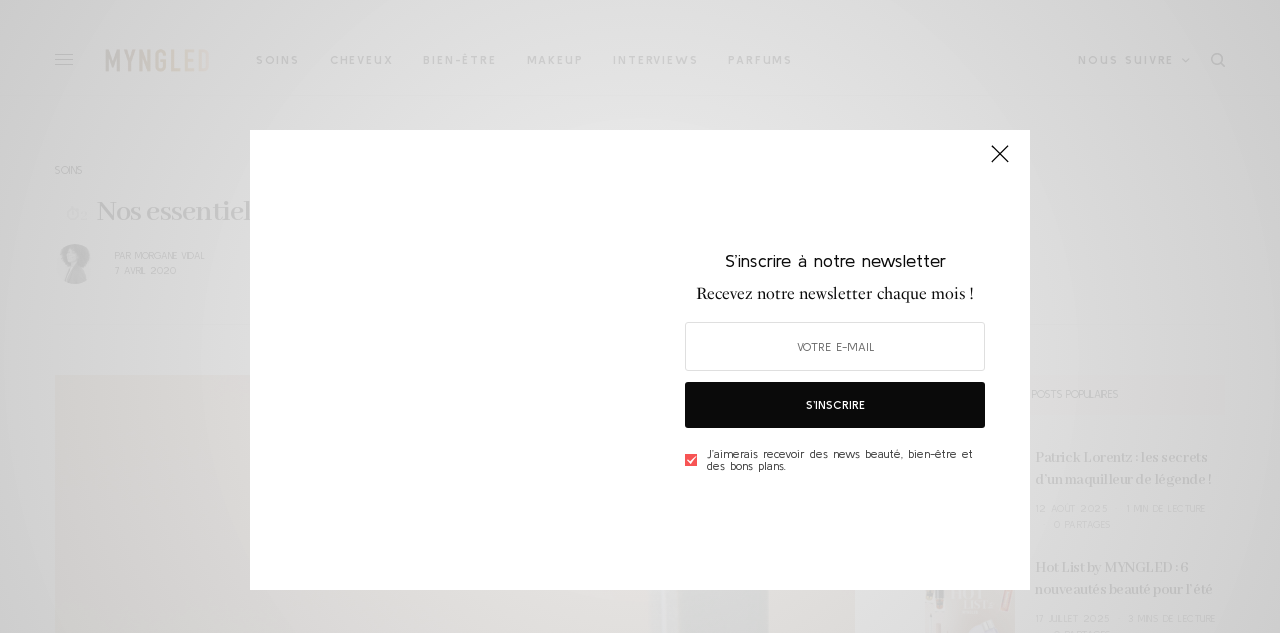

--- FILE ---
content_type: text/html; charset=UTF-8
request_url: https://www.myngled.com/nos-essentiels-manucure-pour-des-ongles-au-top/
body_size: 23415
content:
<!doctype html>
<html lang="fr-FR">
<head>
<meta charset="UTF-8" />
<meta name="viewport" content="width=device-width, initial-scale=1, maximum-scale=1, viewport-fit=cover">
<link rel="profile" href="https://gmpg.org/xfn/11">
<link rel="pingback" href="https://www.myngled.com/xmlrpc.php">
<meta name='robots' content='index, follow, max-image-preview:large, max-snippet:-1, max-video-preview:-1' />
<style>img:is([sizes="auto" i], [sizes^="auto," i]) { contain-intrinsic-size: 3000px 1500px }</style>
<!-- This site is optimized with the Yoast SEO plugin v26.2 - https://yoast.com/wordpress/plugins/seo/ -->
<title>Nos essentiels manucure pour des ongles au top - MYNGLED</title>
<meta name="description" content="Pour réussir une bonne manucure à la maison cela n&#039;est pas si compliqué. Le matériel necessaire est simple et accessible ! Suivez le guide sur Myngled." />
<link rel="canonical" href="https://www.myngled.com/nos-essentiels-manucure-pour-des-ongles-au-top/" />
<meta property="og:locale" content="fr_FR" />
<meta property="og:type" content="article" />
<meta property="og:title" content="Nos essentiels manucure pour des ongles au top - MYNGLED" />
<meta property="og:description" content="Pour réussir une bonne manucure à la maison cela n&#039;est pas si compliqué. Le matériel necessaire est simple et accessible ! Suivez le guide sur Myngled." />
<meta property="og:url" content="https://www.myngled.com/nos-essentiels-manucure-pour-des-ongles-au-top/" />
<meta property="og:site_name" content="MYNGLED" />
<meta property="article:published_time" content="2020-04-07T16:44:28+00:00" />
<meta property="og:image" content="https://www.myngled.com/wp-content/uploads/2020/04/WEB2900547-9C4A6343-541B-38A4-DFA5-E7E2E2281885-1.jpg" />
<meta property="og:image:width" content="650" />
<meta property="og:image:height" content="974" />
<meta property="og:image:type" content="image/jpeg" />
<meta name="author" content="Morgane Vidal" />
<meta name="twitter:card" content="summary_large_image" />
<meta name="twitter:label1" content="Écrit par" />
<meta name="twitter:data1" content="Morgane Vidal" />
<meta name="twitter:label2" content="Durée de lecture estimée" />
<meta name="twitter:data2" content="2 minutes" />
<script type="application/ld+json" class="yoast-schema-graph">{"@context":"https://schema.org","@graph":[{"@type":"Article","@id":"https://www.myngled.com/nos-essentiels-manucure-pour-des-ongles-au-top/#article","isPartOf":{"@id":"https://www.myngled.com/nos-essentiels-manucure-pour-des-ongles-au-top/"},"author":{"name":"Morgane Vidal","@id":"https://www.myngled.com/#/schema/person/e0fc55d2846bbc9b4308623c932aa81a"},"headline":"Nos essentiels manucure pour des ongles au top","datePublished":"2020-04-07T16:44:28+00:00","mainEntityOfPage":{"@id":"https://www.myngled.com/nos-essentiels-manucure-pour-des-ongles-au-top/"},"wordCount":314,"commentCount":0,"publisher":{"@id":"https://www.myngled.com/#organization"},"image":{"@id":"https://www.myngled.com/nos-essentiels-manucure-pour-des-ongles-au-top/#primaryimage"},"thumbnailUrl":"https://www.myngled.com/wp-content/uploads/2020/04/WEB2900547-9C4A6343-541B-38A4-DFA5-E7E2E2281885-1.jpg","keywords":["manucure","Peggy Sage"],"articleSection":["SOINS"],"inLanguage":"fr-FR","potentialAction":[{"@type":"CommentAction","name":"Comment","target":["https://www.myngled.com/nos-essentiels-manucure-pour-des-ongles-au-top/#respond"]}]},{"@type":"WebPage","@id":"https://www.myngled.com/nos-essentiels-manucure-pour-des-ongles-au-top/","url":"https://www.myngled.com/nos-essentiels-manucure-pour-des-ongles-au-top/","name":"Nos essentiels manucure pour des ongles au top - MYNGLED","isPartOf":{"@id":"https://www.myngled.com/#website"},"primaryImageOfPage":{"@id":"https://www.myngled.com/nos-essentiels-manucure-pour-des-ongles-au-top/#primaryimage"},"image":{"@id":"https://www.myngled.com/nos-essentiels-manucure-pour-des-ongles-au-top/#primaryimage"},"thumbnailUrl":"https://www.myngled.com/wp-content/uploads/2020/04/WEB2900547-9C4A6343-541B-38A4-DFA5-E7E2E2281885-1.jpg","datePublished":"2020-04-07T16:44:28+00:00","description":"Pour réussir une bonne manucure à la maison cela n'est pas si compliqué. Le matériel necessaire est simple et accessible ! Suivez le guide sur Myngled.","breadcrumb":{"@id":"https://www.myngled.com/nos-essentiels-manucure-pour-des-ongles-au-top/#breadcrumb"},"inLanguage":"fr-FR","potentialAction":[{"@type":"ReadAction","target":["https://www.myngled.com/nos-essentiels-manucure-pour-des-ongles-au-top/"]}]},{"@type":"ImageObject","inLanguage":"fr-FR","@id":"https://www.myngled.com/nos-essentiels-manucure-pour-des-ongles-au-top/#primaryimage","url":"https://www.myngled.com/wp-content/uploads/2020/04/WEB2900547-9C4A6343-541B-38A4-DFA5-E7E2E2281885-1.jpg","contentUrl":"https://www.myngled.com/wp-content/uploads/2020/04/WEB2900547-9C4A6343-541B-38A4-DFA5-E7E2E2281885-1.jpg","width":650,"height":974,"caption":"Une manucure maison réussie comme une pro ? C'est possible. Suivez le guide sur myngled"},{"@type":"BreadcrumbList","@id":"https://www.myngled.com/nos-essentiels-manucure-pour-des-ongles-au-top/#breadcrumb","itemListElement":[{"@type":"ListItem","position":1,"name":"Accueil","item":"https://www.myngled.com/"},{"@type":"ListItem","position":2,"name":"Nos essentiels manucure pour des ongles au top"}]},{"@type":"WebSite","@id":"https://www.myngled.com/#website","url":"https://www.myngled.com/","name":"MYNGLED","description":"La beauté dans le monde métissé d’aujourd’hui.","publisher":{"@id":"https://www.myngled.com/#organization"},"potentialAction":[{"@type":"SearchAction","target":{"@type":"EntryPoint","urlTemplate":"https://www.myngled.com/?s={search_term_string}"},"query-input":{"@type":"PropertyValueSpecification","valueRequired":true,"valueName":"search_term_string"}}],"inLanguage":"fr-FR"},{"@type":"Organization","@id":"https://www.myngled.com/#organization","name":"MYNGLED","url":"https://www.myngled.com/","logo":{"@type":"ImageObject","inLanguage":"fr-FR","@id":"https://www.myngled.com/#/schema/logo/image/","url":"https://www.myngled.com/wp-content/uploads/2017/12/LOGO-001.jpg","contentUrl":"https://www.myngled.com/wp-content/uploads/2017/12/LOGO-001.jpg","width":3402,"height":3402,"caption":"MYNGLED"},"image":{"@id":"https://www.myngled.com/#/schema/logo/image/"},"sameAs":["https://www.instagram.com/myngled/"]},{"@type":"Person","@id":"https://www.myngled.com/#/schema/person/e0fc55d2846bbc9b4308623c932aa81a","name":"Morgane Vidal","image":{"@type":"ImageObject","inLanguage":"fr-FR","@id":"https://www.myngled.com/#/schema/person/image/","url":"https://secure.gravatar.com/avatar/ac370eafa008428f1462c91d7f7011b9c1e2dd10d92660e3afce52d6f3ec4d50?s=96&d=mm&r=g","contentUrl":"https://secure.gravatar.com/avatar/ac370eafa008428f1462c91d7f7011b9c1e2dd10d92660e3afce52d6f3ec4d50?s=96&d=mm&r=g","caption":"Morgane Vidal"}}]}</script>
<!-- / Yoast SEO plugin. -->
<link rel='dns-prefetch' href='//cdn.plyr.io' />
<link rel='dns-prefetch' href='//fonts.googleapis.com' />
<link rel='dns-prefetch' href='//use.typekit.net' />
<link rel='preconnect' href='//www.google-analytics.com' />
<link rel="alternate" type="application/rss+xml" title="MYNGLED &raquo; Flux" href="https://www.myngled.com/feed/" />
<link rel="alternate" type="application/rss+xml" title="MYNGLED &raquo; Flux des commentaires" href="https://www.myngled.com/comments/feed/" />
<link rel="preconnect" href="//fonts.gstatic.com/" crossorigin><link rel="alternate" type="application/rss+xml" title="MYNGLED &raquo; Nos essentiels manucure pour des ongles au top Flux des commentaires" href="https://www.myngled.com/nos-essentiels-manucure-pour-des-ongles-au-top/feed/" />
<!-- www.myngled.com is managing ads with Advanced Ads 2.0.13 – https://wpadvancedads.com/ --><script data-wpfc-render="false" id="myngl-ready">
window.advanced_ads_ready=function(e,a){a=a||"complete";var d=function(e){return"interactive"===a?"loading"!==e:"complete"===e};d(document.readyState)?e():document.addEventListener("readystatechange",(function(a){d(a.target.readyState)&&e()}),{once:"interactive"===a})},window.advanced_ads_ready_queue=window.advanced_ads_ready_queue||[];		</script>
<!-- <link rel='stylesheet' id='sbi_styles-css' href='https://www.myngled.com/wp-content/plugins/instagram-feed/css/sbi-styles.min.css?ver=6.9.1' type='text/css' media='all' /> -->
<!-- <link rel='stylesheet' id='wp-block-library-css' href='https://www.myngled.com/wp-includes/css/dist/block-library/style.min.css?ver=1daa1b2dc6c3deac07cb5d57bf45f374' type='text/css' media='all' /> -->
<link rel="stylesheet" type="text/css" href="//www.myngled.com/wp-content/cache/wpfc-minified/l0visf2m/dxfuv.css" media="all"/>
<style id='classic-theme-styles-inline-css' type='text/css'>
/*! This file is auto-generated */
.wp-block-button__link{color:#fff;background-color:#32373c;border-radius:9999px;box-shadow:none;text-decoration:none;padding:calc(.667em + 2px) calc(1.333em + 2px);font-size:1.125em}.wp-block-file__button{background:#32373c;color:#fff;text-decoration:none}
</style>
<style id='global-styles-inline-css' type='text/css'>
:root{--wp--preset--aspect-ratio--square: 1;--wp--preset--aspect-ratio--4-3: 4/3;--wp--preset--aspect-ratio--3-4: 3/4;--wp--preset--aspect-ratio--3-2: 3/2;--wp--preset--aspect-ratio--2-3: 2/3;--wp--preset--aspect-ratio--16-9: 16/9;--wp--preset--aspect-ratio--9-16: 9/16;--wp--preset--color--black: #000000;--wp--preset--color--cyan-bluish-gray: #abb8c3;--wp--preset--color--white: #ffffff;--wp--preset--color--pale-pink: #f78da7;--wp--preset--color--vivid-red: #cf2e2e;--wp--preset--color--luminous-vivid-orange: #ff6900;--wp--preset--color--luminous-vivid-amber: #fcb900;--wp--preset--color--light-green-cyan: #7bdcb5;--wp--preset--color--vivid-green-cyan: #00d084;--wp--preset--color--pale-cyan-blue: #8ed1fc;--wp--preset--color--vivid-cyan-blue: #0693e3;--wp--preset--color--vivid-purple: #9b51e0;--wp--preset--color--thb-accent: #f75454;--wp--preset--gradient--vivid-cyan-blue-to-vivid-purple: linear-gradient(135deg,rgba(6,147,227,1) 0%,rgb(155,81,224) 100%);--wp--preset--gradient--light-green-cyan-to-vivid-green-cyan: linear-gradient(135deg,rgb(122,220,180) 0%,rgb(0,208,130) 100%);--wp--preset--gradient--luminous-vivid-amber-to-luminous-vivid-orange: linear-gradient(135deg,rgba(252,185,0,1) 0%,rgba(255,105,0,1) 100%);--wp--preset--gradient--luminous-vivid-orange-to-vivid-red: linear-gradient(135deg,rgba(255,105,0,1) 0%,rgb(207,46,46) 100%);--wp--preset--gradient--very-light-gray-to-cyan-bluish-gray: linear-gradient(135deg,rgb(238,238,238) 0%,rgb(169,184,195) 100%);--wp--preset--gradient--cool-to-warm-spectrum: linear-gradient(135deg,rgb(74,234,220) 0%,rgb(151,120,209) 20%,rgb(207,42,186) 40%,rgb(238,44,130) 60%,rgb(251,105,98) 80%,rgb(254,248,76) 100%);--wp--preset--gradient--blush-light-purple: linear-gradient(135deg,rgb(255,206,236) 0%,rgb(152,150,240) 100%);--wp--preset--gradient--blush-bordeaux: linear-gradient(135deg,rgb(254,205,165) 0%,rgb(254,45,45) 50%,rgb(107,0,62) 100%);--wp--preset--gradient--luminous-dusk: linear-gradient(135deg,rgb(255,203,112) 0%,rgb(199,81,192) 50%,rgb(65,88,208) 100%);--wp--preset--gradient--pale-ocean: linear-gradient(135deg,rgb(255,245,203) 0%,rgb(182,227,212) 50%,rgb(51,167,181) 100%);--wp--preset--gradient--electric-grass: linear-gradient(135deg,rgb(202,248,128) 0%,rgb(113,206,126) 100%);--wp--preset--gradient--midnight: linear-gradient(135deg,rgb(2,3,129) 0%,rgb(40,116,252) 100%);--wp--preset--font-size--small: 13px;--wp--preset--font-size--medium: 20px;--wp--preset--font-size--large: 36px;--wp--preset--font-size--x-large: 42px;--wp--preset--spacing--20: 0.44rem;--wp--preset--spacing--30: 0.67rem;--wp--preset--spacing--40: 1rem;--wp--preset--spacing--50: 1.5rem;--wp--preset--spacing--60: 2.25rem;--wp--preset--spacing--70: 3.38rem;--wp--preset--spacing--80: 5.06rem;--wp--preset--shadow--natural: 6px 6px 9px rgba(0, 0, 0, 0.2);--wp--preset--shadow--deep: 12px 12px 50px rgba(0, 0, 0, 0.4);--wp--preset--shadow--sharp: 6px 6px 0px rgba(0, 0, 0, 0.2);--wp--preset--shadow--outlined: 6px 6px 0px -3px rgba(255, 255, 255, 1), 6px 6px rgba(0, 0, 0, 1);--wp--preset--shadow--crisp: 6px 6px 0px rgba(0, 0, 0, 1);}:where(.is-layout-flex){gap: 0.5em;}:where(.is-layout-grid){gap: 0.5em;}body .is-layout-flex{display: flex;}.is-layout-flex{flex-wrap: wrap;align-items: center;}.is-layout-flex > :is(*, div){margin: 0;}body .is-layout-grid{display: grid;}.is-layout-grid > :is(*, div){margin: 0;}:where(.wp-block-columns.is-layout-flex){gap: 2em;}:where(.wp-block-columns.is-layout-grid){gap: 2em;}:where(.wp-block-post-template.is-layout-flex){gap: 1.25em;}:where(.wp-block-post-template.is-layout-grid){gap: 1.25em;}.has-black-color{color: var(--wp--preset--color--black) !important;}.has-cyan-bluish-gray-color{color: var(--wp--preset--color--cyan-bluish-gray) !important;}.has-white-color{color: var(--wp--preset--color--white) !important;}.has-pale-pink-color{color: var(--wp--preset--color--pale-pink) !important;}.has-vivid-red-color{color: var(--wp--preset--color--vivid-red) !important;}.has-luminous-vivid-orange-color{color: var(--wp--preset--color--luminous-vivid-orange) !important;}.has-luminous-vivid-amber-color{color: var(--wp--preset--color--luminous-vivid-amber) !important;}.has-light-green-cyan-color{color: var(--wp--preset--color--light-green-cyan) !important;}.has-vivid-green-cyan-color{color: var(--wp--preset--color--vivid-green-cyan) !important;}.has-pale-cyan-blue-color{color: var(--wp--preset--color--pale-cyan-blue) !important;}.has-vivid-cyan-blue-color{color: var(--wp--preset--color--vivid-cyan-blue) !important;}.has-vivid-purple-color{color: var(--wp--preset--color--vivid-purple) !important;}.has-black-background-color{background-color: var(--wp--preset--color--black) !important;}.has-cyan-bluish-gray-background-color{background-color: var(--wp--preset--color--cyan-bluish-gray) !important;}.has-white-background-color{background-color: var(--wp--preset--color--white) !important;}.has-pale-pink-background-color{background-color: var(--wp--preset--color--pale-pink) !important;}.has-vivid-red-background-color{background-color: var(--wp--preset--color--vivid-red) !important;}.has-luminous-vivid-orange-background-color{background-color: var(--wp--preset--color--luminous-vivid-orange) !important;}.has-luminous-vivid-amber-background-color{background-color: var(--wp--preset--color--luminous-vivid-amber) !important;}.has-light-green-cyan-background-color{background-color: var(--wp--preset--color--light-green-cyan) !important;}.has-vivid-green-cyan-background-color{background-color: var(--wp--preset--color--vivid-green-cyan) !important;}.has-pale-cyan-blue-background-color{background-color: var(--wp--preset--color--pale-cyan-blue) !important;}.has-vivid-cyan-blue-background-color{background-color: var(--wp--preset--color--vivid-cyan-blue) !important;}.has-vivid-purple-background-color{background-color: var(--wp--preset--color--vivid-purple) !important;}.has-black-border-color{border-color: var(--wp--preset--color--black) !important;}.has-cyan-bluish-gray-border-color{border-color: var(--wp--preset--color--cyan-bluish-gray) !important;}.has-white-border-color{border-color: var(--wp--preset--color--white) !important;}.has-pale-pink-border-color{border-color: var(--wp--preset--color--pale-pink) !important;}.has-vivid-red-border-color{border-color: var(--wp--preset--color--vivid-red) !important;}.has-luminous-vivid-orange-border-color{border-color: var(--wp--preset--color--luminous-vivid-orange) !important;}.has-luminous-vivid-amber-border-color{border-color: var(--wp--preset--color--luminous-vivid-amber) !important;}.has-light-green-cyan-border-color{border-color: var(--wp--preset--color--light-green-cyan) !important;}.has-vivid-green-cyan-border-color{border-color: var(--wp--preset--color--vivid-green-cyan) !important;}.has-pale-cyan-blue-border-color{border-color: var(--wp--preset--color--pale-cyan-blue) !important;}.has-vivid-cyan-blue-border-color{border-color: var(--wp--preset--color--vivid-cyan-blue) !important;}.has-vivid-purple-border-color{border-color: var(--wp--preset--color--vivid-purple) !important;}.has-vivid-cyan-blue-to-vivid-purple-gradient-background{background: var(--wp--preset--gradient--vivid-cyan-blue-to-vivid-purple) !important;}.has-light-green-cyan-to-vivid-green-cyan-gradient-background{background: var(--wp--preset--gradient--light-green-cyan-to-vivid-green-cyan) !important;}.has-luminous-vivid-amber-to-luminous-vivid-orange-gradient-background{background: var(--wp--preset--gradient--luminous-vivid-amber-to-luminous-vivid-orange) !important;}.has-luminous-vivid-orange-to-vivid-red-gradient-background{background: var(--wp--preset--gradient--luminous-vivid-orange-to-vivid-red) !important;}.has-very-light-gray-to-cyan-bluish-gray-gradient-background{background: var(--wp--preset--gradient--very-light-gray-to-cyan-bluish-gray) !important;}.has-cool-to-warm-spectrum-gradient-background{background: var(--wp--preset--gradient--cool-to-warm-spectrum) !important;}.has-blush-light-purple-gradient-background{background: var(--wp--preset--gradient--blush-light-purple) !important;}.has-blush-bordeaux-gradient-background{background: var(--wp--preset--gradient--blush-bordeaux) !important;}.has-luminous-dusk-gradient-background{background: var(--wp--preset--gradient--luminous-dusk) !important;}.has-pale-ocean-gradient-background{background: var(--wp--preset--gradient--pale-ocean) !important;}.has-electric-grass-gradient-background{background: var(--wp--preset--gradient--electric-grass) !important;}.has-midnight-gradient-background{background: var(--wp--preset--gradient--midnight) !important;}.has-small-font-size{font-size: var(--wp--preset--font-size--small) !important;}.has-medium-font-size{font-size: var(--wp--preset--font-size--medium) !important;}.has-large-font-size{font-size: var(--wp--preset--font-size--large) !important;}.has-x-large-font-size{font-size: var(--wp--preset--font-size--x-large) !important;}
:where(.wp-block-post-template.is-layout-flex){gap: 1.25em;}:where(.wp-block-post-template.is-layout-grid){gap: 1.25em;}
:where(.wp-block-columns.is-layout-flex){gap: 2em;}:where(.wp-block-columns.is-layout-grid){gap: 2em;}
:root :where(.wp-block-pullquote){font-size: 1.5em;line-height: 1.6;}
</style>
<style id='woocommerce-inline-inline-css' type='text/css'>
.woocommerce form .form-row .required { visibility: visible; }
</style>
<!-- <link rel='stylesheet' id='redux-extendify-styles-css' href='https://www.myngled.com/wp-content/plugins/worth-the-read/options/assets/css/extendify-utilities.css?ver=4.4.5' type='text/css' media='all' /> -->
<!-- <link rel='stylesheet' id='wtr-css-css' href='https://www.myngled.com/wp-content/plugins/worth-the-read/css/wtr.css?ver=1daa1b2dc6c3deac07cb5d57bf45f374' type='text/css' media='all' /> -->
<!-- <link rel='stylesheet' id='mc4wp-form-themes-css' href='https://www.myngled.com/wp-content/plugins/mailchimp-for-wp/assets/css/form-themes.css?ver=4.10.8' type='text/css' media='all' /> -->
<!-- <link rel='stylesheet' id='brands-styles-css' href='https://www.myngled.com/wp-content/plugins/woocommerce/assets/css/brands.css?ver=10.2.2' type='text/css' media='all' /> -->
<!-- <link rel='stylesheet' id='thb-app-css' href='https://www.myngled.com/wp-content/themes/theissue/assets/css/app.css?ver=1.6.9' type='text/css' media='all' /> -->
<!-- <link rel='stylesheet' id='thb-post-detail-css' href='https://www.myngled.com/wp-content/themes/theissue/assets/css/app-post-detail.css?ver=1.6.9' type='text/css' media='all' /> -->
<link rel="stylesheet" type="text/css" href="//www.myngled.com/wp-content/cache/wpfc-minified/kboso1ml/e1dkk.css" media="all"/>
<style id='thb-post-detail-inline-css' type='text/css'>
body,h1, .h1, h2, .h2, h3, .h3, h4, .h4, h5, .h5, h6, .h6,.thb-lightbox-button .thb-lightbox-text,.post .post-category,.post.thumbnail-seealso .thb-seealso-text,.thb-entry-footer,.smart-list .smart-list-title .smart-list-count,.smart-list .thb-smart-list-content .smart-list-count,.thb-carousel.bottom-arrows .slick-bottom-arrows,.thb-hotspot-container,.thb-pin-it-container .thb-pin-it,label,input[type="text"],input[type="password"],input[type="date"],input[type="datetime"],input[type="email"],input[type="number"],input[type="search"],input[type="tel"],input[type="time"],input[type="url"],textarea,.testimonial-author,.thb-article-sponsors,input[type="submit"],submit,.button,.btn,.btn-block,.btn-text,.post .post-gallery .thb-post-icon,.post .thb-post-bottom,.woocommerce-MyAccount-navigation,.featured_image_credit,.widget .thb-widget-title,.thb-readmore .thb-readmore-title,.widget.thb_widget_instagram .thb-instagram-header,.widget.thb_widget_instagram .thb-instagram-footer,.thb-instagram-row figure .instagram-link,.widget.thb_widget_top_reviews .post .widget-review-title-holder .thb-widget-score,.thb-instagram-row figure,.widget.thb_widget_top_categories .thb-widget-category-link .thb-widget-category-name,.widget.thb_widget_twitter .thb-twitter-user,.widget.thb_widget_twitter .thb-tweet .thb-tweet-time,.widget.thb_widget_twitter .thb-tweet .thb-tweet-actions,.thb-social-links-container,.login-page-form,.woocommerce .woocommerce-form-login .lost_password,.woocommerce-message, .woocommerce-error, .woocommerce-notice, .woocommerce-info,.woocommerce-success,.select2,.woocommerce-MyAccount-content legend,.shop_table,.thb-lightbox-button .thb-lightbox-thumbs,.post.thumbnail-style6 .post-gallery .now-playing,.widget.thb_widget_top_reviews .post .widget-review-title-holder .thb-widget-score strong,.post.thumbnail-style8 .thumb_large_count,.post.thumbnail-style4 .thumb_count,.post .thb-read-more {font-family:Kulim Park, 'BlinkMacSystemFont', -apple-system, 'Roboto', 'Lucida Sans';}.post-title h1,.post-title h2,.post-title h3,.post-title h4,.post-title h5,.post-title h6 {font-family:Abhaya Libre, 'BlinkMacSystemFont', -apple-system, 'Roboto', 'Lucida Sans';letter-spacing:-0.03em !important;}.post-content,.post-excerpt,.thb-article-subscribe p,.thb-article-author p,.commentlist .comment p, .commentlist .review p,.thb-executive-summary,.thb-newsletter-form p,.search-title p,.thb-product-detail .product-information .woocommerce-product-details__short-description,.widget:not(.woocommerce) p,.thb-author-info .thb-author-page-description p,.wpb_text_column,.no-vc,.woocommerce-tabs .wc-tab,.woocommerce-tabs .wc-tab p:not(.stars),.thb-pricing-table .pricing-container .pricing-description,.content404 p,.subfooter p {font-family:psfournier-std, 'BlinkMacSystemFont', -apple-system, 'Roboto', 'Lucida Sans';}.thb-full-menu {}.thb-mobile-menu,.thb-secondary-menu {}.thb-dropcap-on .post-detail .post-content>p:first-of-type:first-letter,.thb-dropcap-on .post-detail .post-content>.row:first-of-type .columns:first-of-type .wpb_text_column:first-of-type .wpb_wrapper>p:first-of-type:first-letter {}.widget.style1 .thb-widget-title,.widget.style2 .thb-widget-title,.widget.style3 .thb-widget-title {}em {}label {}input[type="submit"],submit,.button,.btn,.btn-block,.btn-text {}.article-container .post-content,.article-container .post-content p:not(.wp-block-cover-text) {}.post .post-category {}.post-detail .thb-executive-summary li {}.post .post-excerpt {}.thb-full-menu>li>a:not(.logolink) {font-weight:bolder;letter-spacing:0.15em !important;}.thb-full-menu li .sub-menu li a {}.thb-mobile-menu>li>a {}.thb-mobile-menu .sub-menu a {}.thb-secondary-menu a {}#mobile-menu .menu-footer {}#mobile-menu .thb-social-links-container .thb-social-link-wrap .thb-social-link .thb-social-icon-container {}.widget .thb-widget-title,.widget.style2 .thb-widget-title,.widget.style3 .thb-widget-title{}.footer .widget .thb-widget-title,.footer .widget.style2 .thb-widget-title,.footer .widget.style3 .thb-widget-title {}.footer .widget,.footer .widget p {}.subfooter .thb-full-menu>li>a:not(.logolink) {}.subfooter p {}.subfooter .thb-social-links-container.thb-social-horizontal .thb-social-link-wrap .thb-social-icon-container,.subfooter.style6 .thb-social-links-container.thb-social-horizontal .thb-social-link-wrap .thb-social-icon-container {}#scroll_to_top {}.search-title p {}@media screen and (min-width:1024px) {h1,.h1 {font-family:Kulim Park, 'BlinkMacSystemFont', -apple-system, 'Roboto', 'Lucida Sans';font-size:31px;letter-spacing:0.04em !important;}}h1,.h1 {font-family:Kulim Park, 'BlinkMacSystemFont', -apple-system, 'Roboto', 'Lucida Sans';}@media screen and (min-width:1024px) {h2 {font-family:Kulim Park, 'BlinkMacSystemFont', -apple-system, 'Roboto', 'Lucida Sans';}}h2 {font-family:Kulim Park, 'BlinkMacSystemFont', -apple-system, 'Roboto', 'Lucida Sans';}@media screen and (min-width:1024px) {h3 {font-family:Kulim Park, 'BlinkMacSystemFont', -apple-system, 'Roboto', 'Lucida Sans';}}h3 {font-family:Kulim Park, 'BlinkMacSystemFont', -apple-system, 'Roboto', 'Lucida Sans';}@media screen and (min-width:1024px) {h4 {}}h4 {}@media screen and (min-width:1024px) {h5 {}}h5 {}h6 {}.logo-holder .logolink .logoimg {max-height:50px;}.logo-holder .logolink .logoimg[src$=".svg"] {max-height:100%;height:50px;}@media screen and (max-width:1023px) {.header.header-mobile .logo-holder .logolink .logoimg {max-height:px;}.header.header-mobile .logo-holder .logolink .logoimg[src$=".svg"] {max-height:100%;height:px;}}.header.fixed:not(.header-mobile) .logo-holder .logolink .logoimg {max-height:24px;}.header.fixed:not(.header-mobile) .logo-holder .logolink .logoimg {max-height:100%;height:24px;}#mobile-menu .logolink .logoimg {max-height:38px;}#mobile-menu .logolink .logoimg {max-height:100%;height:38px;}.header:not(.fixed):not(.header-mobile):not(.style1) {padding-top:25px;}.header.style1 .header-logo-row {padding-top:25px;}.header:not(.header-mobile):not(.fixed) .logo-holder {padding-top:10px;padding-bottom:10px;}a:hover,h1 small, h2 small, h3 small, h4 small, h5 small, h6 small,h1 small a, h2 small a, h3 small a, h4 small a, h5 small a, h6 small a,.secondary-area .thb-follow-holder .sub-menu .subscribe_part .thb-newsletter-form h4,.secondary-area .thb-follow-holder .sub-menu .subscribe_part .thb-newsletter-form .newsletter-form .btn:hover,.thb-full-menu.thb-standard > li.current-menu-item:not(.has-hash) > a,.thb-full-menu > li > a:not(.logolink)[data-filter].active,.thb-dropdown-color-dark .thb-full-menu .sub-menu li a:hover,#mobile-menu.dark .thb-mobile-menu > li > a:hover,#mobile-menu.dark .sub-menu a:hover,#mobile-menu.dark .thb-secondary-menu a:hover,.thb-secondary-menu a:hover,.post .thb-read-more:hover,.post:not(.white-post-content) .thb-post-bottom.sponsored-bottom ul li,.post:not(.white-post-content) .thb-post-bottom .post-share:hover,.thb-dropcap-on .post-detail .post-content>p:first-of-type:first-letter,.thb-dropcap-on .post-detail .post-content>.row:first-of-type .columns:first-of-type .wpb_text_column:first-of-type .wpb_wrapper>p:first-of-type:first-letter,.post-detail .thb-executive-summary li:before,.thb-readmore p a,input[type="submit"].white:hover,.button.white:hover,.btn.white:hover,input[type="submit"].style2.accent,.button.style2.accent,.btn.style2.accent,.search-title h1 strong,.thb-author-page-meta a:hover,.widget.thb_widget_top_reviews .post .widget-review-title-holder .thb-widget-score strong,.thb-autotype .thb-autotype-entry,.thb_location_container.row .thb_location h5,.thb-page-menu li:hover a, .thb-page-menu li.current_page_item a,.thb-tabs.style3 .vc_tta-panel-heading h4 a:hover,.thb-tabs.style3 .vc_tta-panel-heading h4 a.active,.thb-tabs.style4 .vc_tta-panel-heading h4 a:hover,.thb-tabs.style4 .vc_tta-panel-heading h4 a.active,.thb-iconbox.top.type5 .iconbox-content .thb-read-more,.thb-testimonials.style7 .testimonial-author cite,.thb-testimonials.style7 .testimonial-author span,.thb-article-reactions .row .columns .thb-reaction.active .thb-reaction-count,.thb-article-sponsors .sponsored-by,.thb-cookie-bar .thb-cookie-text a,.thb-pricing-table.style2 .pricing-container .thb_pricing_head .thb-price,.thb-hotspot-container .product-hotspots .product-title .hotspots-buynow,.plyr--full-ui input[type=range],.woocommerce-checkout-payment .wc_payment_methods .wc_payment_method.payment_method_paypal .about_paypal,.has-thb-accent-color,.wp-block-button .wp-block-button__link.has-thb-accent-color {color:#f75454;}.columns.thb-light-column .thb-newsletter-form .btn:hover,.secondary-area .thb-trending-holder .thb-full-menu li.menu-item-has-children .sub-menu .thb-trending .thb-trending-tabs a.active,.thb-full-menu.thb-line-marker > li > a:before,#mobile-menu.dark .widget.thb_widget_subscribe .btn:hover,.post .thb-read-more:after,.post.style4 .post-gallery:after,.post.style5 .post-inner-content,.post.style13 .post-gallery:after,.smart-list .smart-list-title .smart-list-count,.smart-list.smart-list-v3 .thb-smart-list-nav .arrow:not(.disabled):hover,.thb-custom-checkbox input[type="checkbox"]:checked + label:before,input[type="submit"]:not(.white):not(.grey):not(.style2):not(.white):not(.add_to_cart_button):not(.accent):hover,.button:not(.white):not(.grey):not(.style2):not(.white):not(.add_to_cart_button):not(.accent):hover,.btn:not(.white):not(.grey):not(.style2):not(.white):not(.add_to_cart_button):not(.accent):hover,input[type="submit"].grey:hover,.button.grey:hover,.btn.grey:hover,input[type="submit"].accent, input[type="submit"].checkout,.button.accent,.button.checkout,.btn.accent,.btn.checkout,input[type="submit"].style2.accent:hover,.button.style2.accent:hover,.btn.style2.accent:hover,.btn-text.style3 .circle-btn,.widget.thb_widget_top_categories .thb-widget-category-link:hover .thb-widget-category-name,.thb-progressbar .thb-progress span,.thb-page-menu.style1 li:hover a, .thb-page-menu.style1 li.current_page_item a,.thb-client-row.thb-opacity.with-accent .thb-client:hover,.thb-client-row .style4 .accent-color,.thb-tabs.style1 .vc_tta-panel-heading h4 a:before,.thb-testimonials.style7 .thb-carousel .slick-dots .select,.thb-categorylinks.style2 a:after,.thb-category-card:hover,.thb-hotspot-container .thb-hotspot.pin-accent,.pagination ul .page-numbers.current, .pagination ul .page-numbers:not(.dots):hover,.pagination .nav-links .page-numbers.current,.pagination .nav-links .page-numbers:not(.dots):hover,.woocommerce-pagination ul .page-numbers.current,.woocommerce-pagination ul .page-numbers:not(.dots):hover,.woocommerce-pagination .nav-links .page-numbers.current,.woocommerce-pagination .nav-links .page-numbers:not(.dots):hover,.plyr__control--overlaid,.plyr--video .plyr__control.plyr__tab-focus, .plyr--video .plyr__control:hover, .plyr--video .plyr__control[aria-expanded=true],.badge.onsale,.demo_store,.products .product .product_after_title .button:hover:after,.woocommerce-MyAccount-navigation ul li:hover a, .woocommerce-MyAccount-navigation ul li.is-active a,.has-thb-accent-background-color,.wp-block-button .wp-block-button__link.has-thb-accent-background-color {background-color:#f75454;}.thb-dark-mode-on .btn.grey:hover,.thb-dark-mode-on .thb-pricing-table.style2 .pricing-container .btn:hover,.thb-dark-mode-on .woocommerce-checkout-payment .wc_payment_methods+.place-order .button:hover {background-color:#f75454;}input[type="submit"].accent:hover, input[type="submit"].checkout:hover,.button.accent:hover,.button.checkout:hover,.btn.accent:hover,.btn.checkout:hover {background-color:#de4c4c;}.post-detail .post-split-title-container,.thb-article-reactions .row .columns .thb-reaction.active .thb-reaction-image,.secondary-area .thb-follow-holder .sub-menu .subscribe_part {background-color:rgba(247,84,84, 0.05) !important;}.post.style6.style6-bg .post-inner-content {background-color:rgba(247,84,84, 0.15);}.thb-lightbox-button:hover {background-color:rgba(247,84,84, 0.05);}.thb-tabs.style3 .vc_tta-panel-heading h4 a:before {background-color:rgba(247,84,84, 0.4);}.secondary-area .thb-trending-holder .thb-full-menu li.menu-item-has-children .sub-menu .thb-trending .thb-trending-tabs a.active,.post .post-title a:hover > span,.post.sticky .post-title a>span,.thb-lightbox-button:hover,.thb-custom-checkbox label:before,input[type="submit"].style2.accent,.button.style2.accent,.btn.style2.accent,.thb-page-menu.style1 li:hover a, .thb-page-menu.style1 li.current_page_item a,.thb-client-row.has-border.thb-opacity.with-accent .thb-client:hover,.thb-iconbox.top.type5,.thb-article-reactions .row .columns .thb-reaction:hover .thb-reaction-image,.thb-article-reactions .row .columns .thb-reaction.active .thb-reaction-image,.pagination ul .page-numbers.current, .pagination ul .page-numbers:not(.dots):hover,.pagination .nav-links .page-numbers.current,.pagination .nav-links .page-numbers:not(.dots):hover,.woocommerce-pagination ul .page-numbers.current,.woocommerce-pagination ul .page-numbers:not(.dots):hover,.woocommerce-pagination .nav-links .page-numbers.current,.woocommerce-pagination .nav-links .page-numbers:not(.dots):hover,.woocommerce-MyAccount-navigation ul li:hover a, .woocommerce-MyAccount-navigation ul li.is-active a {border-color:#f75454;}.thb-page-menu.style1 li:hover + li a, .thb-page-menu.style1 li.current_page_item + li a,.woocommerce-MyAccount-navigation ul li:hover + li a, .woocommerce-MyAccount-navigation ul li.is-active + li a {border-top-color:#f75454;}.text-underline-style:after, .post-detail .post-content > p > a:after, .post-detail .post-content>ul:not([class])>li>a:after, .post-detail .post-content>ol:not([class])>li>a:after, .wpb_text_column p > a:after, .smart-list .thb-smart-list-content p > a:after, .post-gallery-content .thb-content-row .columns.image-text p>a:after {border-bottom-color:#f75454;}.secondary-area .thb-trending-holder .thb-full-menu li.menu-item-has-children .sub-menu .thb-trending .thb-trending-tabs a.active + a {border-left-color:#f75454;}.header.fixed .thb-reading-indicator .thb-indicator .indicator-hover,.header.fixed .thb-reading-indicator .thb-indicator .indicator-arrow,.commentlist .comment .reply a:hover svg path,.commentlist .review .reply a:hover svg path,.btn-text.style4 .arrow svg:first-child,.thb-iconbox.top.type5 .iconbox-content .thb-read-more svg,.thb-iconbox.top.type5 .iconbox-content .thb-read-more svg .bar,.thb-article-review.style2 .thb-article-figure .thb-average .thb-hexagon path {fill:#f75454;}@media screen and (-ms-high-contrast:active), (-ms-high-contrast:none) {.header.fixed .thb-reading-indicator:hover .thb-indicator .indicator-hover {fill:#f75454;}}.header.fixed .thb-reading-indicator .thb-indicator .indicator-fill {stroke:#f75454;}.thb-tabs.style2 .vc_tta-panel-heading h4 a.active {-moz-box-shadow:inset 0 -3px 0 #f75454, 0 1px 0 #f75454;-webkit-box-shadow:inset 0 -3px 0 #f75454, 0 1px 0 #f75454;box-shadow:inset 0 -3px 0 #f75454, 0 1px 0 #f75454;}.page-id-5723 #wrapper div[role="main"],.postid-5723 #wrapper div[role="main"] {}.subfooter {background-color:#fff6f6 !important;}.subfooter .footer-logo-holder .logoimg {max-height:40px;}
</style>
<!-- <link rel='stylesheet' id='thb-woocommerce-css' href='https://www.myngled.com/wp-content/themes/theissue/assets/css/app-woocommerce.css?ver=1.6.9' type='text/css' media='all' /> -->
<!-- <link rel='stylesheet' id='thb-style-css' href='https://www.myngled.com/wp-content/themes/theissue-child/style.css?ver=1.2.1.5.1574442572' type='text/css' media='all' /> -->
<link rel="stylesheet" type="text/css" href="//www.myngled.com/wp-content/cache/wpfc-minified/qt2e3ma9/4f6xl.css" media="all"/>
<link rel='stylesheet' id='thb-google-fonts-css' href='https://fonts.googleapis.com/css?family=Kulim+Park%3Aregular%2C600%2C700%7CAbhaya+Libre%3Aregular%2C500%2C600%2C700&#038;subset&#038;display=swap&#038;ver=1.6.9' type='text/css' media='all' />
<link rel='stylesheet' id='thb-typekit-css' href='https://use.typekit.net/bcg7uhm.css?ver=1.6.9' type='text/css' media='' />
<script src='//www.myngled.com/wp-content/cache/wpfc-minified/321vnwwn/c6zr9.js' type="text/javascript"></script>
<!-- <script type="text/javascript" async src="https://www.myngled.com/wp-content/plugins/burst-statistics/helpers/timeme/timeme.min.js?ver=1761139189" id="burst-timeme-js"></script> -->
<script type="text/javascript" id="burst-js-extra">
/* <![CDATA[ */
var burst = {"tracking":{"isInitialHit":true,"lastUpdateTimestamp":0,"beacon_url":"https:\/\/www.myngled.com\/wp-content\/plugins\/burst-statistics\/endpoint.php","ajaxUrl":"https:\/\/www.myngled.com\/wp-admin\/admin-ajax.php"},"options":{"cookieless":0,"pageUrl":"https:\/\/www.myngled.com\/nos-essentiels-manucure-pour-des-ongles-au-top\/","beacon_enabled":1,"do_not_track":0,"enable_turbo_mode":0,"track_url_change":0,"cookie_retention_days":30,"debug":0},"goals":{"completed":[],"scriptUrl":"https:\/\/www.myngled.com\/wp-content\/plugins\/burst-statistics\/\/assets\/js\/build\/burst-goals.js?v=1761139189","active":[]},"cache":{"uid":null,"fingerprint":null,"isUserAgent":null,"isDoNotTrack":null,"useCookies":null}};
/* ]]> */
</script>
<script src='//www.myngled.com/wp-content/cache/wpfc-minified/e3gwiu0w/uvuv.js' type="text/javascript"></script>
<!-- <script type="text/javascript" async src="https://www.myngled.com/wp-content/plugins/burst-statistics/assets/js/build/burst.min.js?ver=1761139189" id="burst-js"></script> -->
<!-- <script type="text/javascript" src="https://www.myngled.com/wp-includes/js/jquery/jquery.min.js?ver=3.7.1" id="jquery-core-js"></script> -->
<!-- <script type="text/javascript" src="https://www.myngled.com/wp-includes/js/jquery/jquery-migrate.min.js?ver=3.4.1" id="jquery-migrate-js"></script> -->
<!-- <script type="text/javascript" src="https://www.myngled.com/wp-content/plugins/woocommerce/assets/js/jquery-blockui/jquery.blockUI.min.js?ver=2.7.0-wc.10.2.2" id="jquery-blockui-js" defer="defer" data-wp-strategy="defer"></script> -->
<script type="text/javascript" id="wc-add-to-cart-js-extra">
/* <![CDATA[ */
var wc_add_to_cart_params = {"ajax_url":"\/wp-admin\/admin-ajax.php","wc_ajax_url":"\/?wc-ajax=%%endpoint%%","i18n_view_cart":"Voir le panier","cart_url":"https:\/\/www.myngled.com","is_cart":"","cart_redirect_after_add":"no"};
/* ]]> */
</script>
<script src='//www.myngled.com/wp-content/cache/wpfc-minified/eifuygfa/uvuv.js' type="text/javascript"></script>
<!-- <script type="text/javascript" src="https://www.myngled.com/wp-content/plugins/woocommerce/assets/js/frontend/add-to-cart.min.js?ver=10.2.2" id="wc-add-to-cart-js" defer="defer" data-wp-strategy="defer"></script> -->
<!-- <script type="text/javascript" src="https://www.myngled.com/wp-content/plugins/woocommerce/assets/js/js-cookie/js.cookie.min.js?ver=2.1.4-wc.10.2.2" id="js-cookie-js" defer="defer" data-wp-strategy="defer"></script> -->
<script type="text/javascript" id="woocommerce-js-extra">
/* <![CDATA[ */
var woocommerce_params = {"ajax_url":"\/wp-admin\/admin-ajax.php","wc_ajax_url":"\/?wc-ajax=%%endpoint%%","i18n_password_show":"Afficher le mot de passe","i18n_password_hide":"Masquer le mot de passe"};
/* ]]> */
</script>
<script src='//www.myngled.com/wp-content/cache/wpfc-minified/8yik1e29/uvuv.js' type="text/javascript"></script>
<!-- <script type="text/javascript" src="https://www.myngled.com/wp-content/plugins/woocommerce/assets/js/frontend/woocommerce.min.js?ver=10.2.2" id="woocommerce-js" defer="defer" data-wp-strategy="defer"></script> -->
<link rel="https://api.w.org/" href="https://www.myngled.com/wp-json/" /><link rel="alternate" title="JSON" type="application/json" href="https://www.myngled.com/wp-json/wp/v2/posts/5723" /><link rel="alternate" title="oEmbed (JSON)" type="application/json+oembed" href="https://www.myngled.com/wp-json/oembed/1.0/embed?url=https%3A%2F%2Fwww.myngled.com%2Fnos-essentiels-manucure-pour-des-ongles-au-top%2F" />
<link rel="alternate" title="oEmbed (XML)" type="text/xml+oembed" href="https://www.myngled.com/wp-json/oembed/1.0/embed?url=https%3A%2F%2Fwww.myngled.com%2Fnos-essentiels-manucure-pour-des-ongles-au-top%2F&#038;format=xml" />
<meta name="generator" content="Redux 4.4.5" /><style type="text/css">.wtr-time-wrap{ 
/* wraps the entire label */
margin: 0 10px;
}
.wtr-time-number{ 
/* applies only to the number */
}</style>	<noscript><style>.woocommerce-product-gallery{ opacity: 1 !important; }</style></noscript>
<style type="text/css">
body.custom-background #wrapper div[role="main"] { background-color: #ffffff; }
</style>
<link rel="icon" href="https://www.myngled.com/wp-content/uploads/2017/12/cropped-LOGOOOOOO-32x32.png" sizes="32x32" />
<link rel="icon" href="https://www.myngled.com/wp-content/uploads/2017/12/cropped-LOGOOOOOO-192x192.png" sizes="192x192" />
<link rel="apple-touch-icon" href="https://www.myngled.com/wp-content/uploads/2017/12/cropped-LOGOOOOOO-180x180.png" />
<meta name="msapplication-TileImage" content="https://www.myngled.com/wp-content/uploads/2017/12/cropped-LOGOOOOOO-270x270.png" />
<style id="wtr_settings-dynamic-css" title="dynamic-css" class="redux-options-output">.wtr-time-wrap{line-height:16px;color:#CCCCCC;font-size:16px;}</style>	<!-- Fonts Plugin CSS - https://fontsplugin.com/ -->
<style>
</style>
<!-- Fonts Plugin CSS -->
<noscript><style> .wpb_animate_when_almost_visible { opacity: 1; }</style></noscript></head>
<body data-rsssl=1 class="wp-singular post-template-default single single-post postid-5723 single-format-standard wp-theme-theissue wp-child-theme-theissue-child theme-theissue woocommerce-no-js thb-dropcap-on fixed-header-on fixed-header-scroll-on thb-dropdown-color-light right-click-off thb-borders-off thb-pinit-on thb-boxed-off thb-dark-mode-off thb-capitalize-off thb-parallax-on thb-single-product-ajax-on thb-article-sidebar-mobile-off wpb-js-composer js-comp-ver-6.10.0 vc_responsive aa-prefix-myngl-" data-burst_id="5723" data-burst_type="post">
<!-- Start Wrapper -->
<div id="wrapper" class="thb-page-transition-on">
<!-- Start Fixed Header -->
<header class="header fixed fixed-article header-full-width fixed-header-full-width-on light-header thb-fixed-shadow-style1">
<div class="row full-width-row">
<div class="small-12 columns">
<div class="thb-navbar">
<div class="fixed-logo-holder">
<div class="mobile-toggle-holder">
<div class="mobile-toggle">
<span></span><span></span><span></span>
</div>
</div>
<div class="logo-holder fixed-logo-holder">
<a href="https://www.myngled.com/" class="logolink" title="MYNGLED">
<img src="https://www.myngled.com/wp-content/uploads/2017/12/LOGO.png" class="logoimg logo-dark" alt="MYNGLED" data-logo-alt="https://www.myngled.com/wp-content/uploads/2017/12/LOGO.png" />
</a>
</div>
</div>
<div class="fixed-title-holder">
<span>Now Reading</span>
<div class="fixed-article-title">
<h6 id="page-title">Nos essentiels manucure pour des ongles au top</h6>
</div>
</div>
<div class="fixed-article-shares">
<div class="thb-social-fixed sharing-counts-off">
<div class="social-button-holder social-comment-holder">
<svg xmlns="http://www.w3.org/2000/svg" version="1.1" x="0" y="0" width="14" height="14" viewBox="0 0 14 14" enable-background="new 0 0 14 14" xml:space="preserve"><path d="M3.6 14c0 0-0.1 0-0.1 0 -0.1-0.1-0.2-0.2-0.2-0.3v-2.7h-2.9C0.2 11 0 10.8 0 10.6V0.4C0 0.2 0.2 0 0.4 0h13.3C13.8 0 14 0.2 14 0.4v10.2c0 0.2-0.2 0.4-0.4 0.4H6.9L3.9 13.9C3.8 14 3.7 14 3.6 14zM0.7 10.2h2.9c0.2 0 0.4 0.2 0.4 0.4v2.2l2.5-2.4c0.1-0.1 0.2-0.1 0.2-0.1h6.6v-9.5H0.7V10.2z"/></svg><span>0 Comments</span>
</div>
<div class="social-button-holder">
<a href="https://www.facebook.com/sharer.php?u=https://www.myngled.com/nos-essentiels-manucure-pour-des-ongles-au-top/" class="social social-facebook"
>
<span class="thb-social-icon">
<i class="thb-icon-facebook"></i>
</span>
</a>
</div>
<div class="social-button-holder">
<a href="https://pinterest.com/pin/create/bookmarklet/?url=https://www.myngled.com/nos-essentiels-manucure-pour-des-ongles-au-top/&#038;media=https://www.myngled.com/wp-content/uploads/2020/04/WEB2900547-9C4A6343-541B-38A4-DFA5-E7E2E2281885-1.jpg" class="social social-pinterest"
>
<span class="thb-social-icon">
<i class="thb-icon-pinterest"></i>
</span>
</a>
</div>
<div class="social-button-holder">
<a href="https://twitter.com/intent/tweet?text=Nos%20essentiels%20manucure%20pour%20des%20ongles%20au%20top&#038;via=fuel_themes&#038;url=https://www.myngled.com/nos-essentiels-manucure-pour-des-ongles-au-top/" class="social social-twitter"
>
<span class="thb-social-icon">
<i class="thb-icon-twitter"></i>
</span>
</a>
</div>
<div class="social-button-holder">
<a href="mailto:?subject=Nos%20essentiels%20manucure%20pour%20des%20ongles%20au%20top&#038;body=Nos%20essentiels%20manucure%20pour%20des%20ongles%20au%20top%20https://www.myngled.com/nos-essentiels-manucure-pour-des-ongles-au-top/" class="social social-email"
>
<span class="thb-social-icon">
<i class="thb-icon-mail"></i>
</span>
</a>
</div>
<div class="social-button-holder">
<a href="https://wa.me/?text=Nos%20essentiels%20manucure%20pour%20des%20ongles%20au%20top%20https://www.myngled.com/nos-essentiels-manucure-pour-des-ongles-au-top/" class="social social-whatsapp"
data-action="share/whatsapp/share">
<span class="thb-social-icon">
<i class="thb-icon-whatsapp"></i>
</span>
</a>
</div>
<div class="social-button-holder">
<a href="https://www.linkedin.com/cws/share?url=https://www.myngled.com/nos-essentiels-manucure-pour-des-ongles-au-top/" class="social social-linkedin"
>
<span class="thb-social-icon">
<i class="thb-icon-linkedin"></i>
</span>
</a>
</div>
</div>
</div>
</div>
</div>
</div>
<div class="thb-reading-indicator">
<svg version="1.1" class="thb-indicator" xmlns:cc="http://creativecommons.org/ns#" xmlns:dc="http://purl.org/dc/elements/1.1/" xmlns:inkscape="http://www.inkscape.org/namespaces/inkscape" xmlns:rdf="http://www.w3.org/1999/02/22-rdf-syntax-ns#" xmlns:sodipodi="http://sodipodi.sourceforge.net/DTD/sodipodi-0.dtd" xmlns:svg="http://www.w3.org/2000/svg"
xmlns="http://www.w3.org/2000/svg" xmlns:xlink="http://www.w3.org/1999/xlink" x="0px" y="0px" viewBox="0 0 88 88"
style="enable-background:new 0 0 88 88;" xml:space="preserve">
<circle class="indicator-base" clip-path="url(#cut-off-bottom)" cx="44" cy="44" r="44"/>
<circle class="indicator-fill" clip-path="url(#cut-off-bottom)" cx="44" cy="44" r="44"/>
<circle class="indicator-hover" cx="44" cy="44" r="34"/>
<path class="indicator-arrow" d="M44,56c-0.3,0-0.8-0.2-1.1-0.4l-7.4-6.6c-0.7-0.5-0.7-1.6-0.1-2.3C36,46,37,46,37.7,46.5l4.7,4.3V33.6
c0-0.9,0.7-1.6,1.6-1.6c0.9,0,1.6,0.7,1.6,1.6v17.2l4.7-4.3c0.6-0.6,1.7-0.5,2.3,0.2c0.6,0.7,0.5,1.7-0.1,2.2l-7.4,6.6
C44.7,55.9,44.3,56,44,56L44,56z"/>
<defs>
<clipPath id="cut-off-bottom">
<path class="st1" d="M44,0C44,0,44,0,44,0c-1.1,0-2,0.9-2,2v5.2c0,1.1,0.8,2,1.9,2c1.1,0,2-0.8,2-1.9c0,0,0,0,0-0.1V2
C46,0.9,45.1,0,44,0z"/>
<path class="st1" d="M44,78.9C44,78.9,44,78.9,44,78.9c-1.1,0-2,0.9-2,2V86c0,1.1,0.8,2,1.9,2s2-0.8,2-1.9c0,0,0,0,0-0.1v-5.2
C46,79.8,45.1,78.9,44,78.9z"/>
<path class="st1" d="M55.4,1.5c-0.1,0-0.3-0.1-0.4-0.1c-0.9,0-1.8,0.6-2,1.5l-1.3,5c-0.3,1,0.3,2.1,1.4,2.4c1,0.3,2.1-0.3,2.4-1.4
c0,0,0,0,0,0l1.3-5C57.1,2.9,56.5,1.8,55.4,1.5z"/>
<path class="st1" d="M35,77.7c-0.1,0-0.3-0.1-0.4-0.1c-0.9,0-1.8,0.6-2,1.5l-1.3,5c-0.3,1,0.3,2.1,1.4,2.4c1,0.3,2.1-0.3,2.4-1.4
c0,0,0,0,0,0l1.3-5C36.6,79.1,36,78,35,77.7z"/>
<path class="st1" d="M66,5.9c-0.3-0.2-0.6-0.3-1-0.3c-0.7,0-1.4,0.4-1.7,1l-2.6,4.5c-0.5,0.9-0.2,2.1,0.7,2.7
c0.9,0.5,2.1,0.2,2.7-0.7c0,0,0,0,0,0l2.6-4.5C67.3,7.7,67,6.5,66,5.9z"/>
<path class="st1" d="M26.6,74.2c-0.3-0.2-0.6-0.3-1-0.3c-0.7,0-1.4,0.4-1.7,1l-2.6,4.5c-0.5,0.9-0.2,2.1,0.7,2.7s2.1,0.2,2.7-0.7
c0,0,0,0,0,0l2.6-4.5C27.8,76,27.5,74.8,26.6,74.2z"/>
<path class="st1" d="M71.4,19.4C71.4,19.4,71.4,19.3,71.4,19.4l3.7-3.7c0.8-0.8,0.8-2,0-2.8c-0.4-0.4-0.9-0.6-1.5-0.6v0
c-0.5,0-1,0.2-1.3,0.6l-3.7,3.7c-0.8,0.8-0.8,2,0,2.8C69.4,20.1,70.6,20.1,71.4,19.4z"/>
<path class="st1" d="M17.9,68.1c-0.5,0-1,0.2-1.3,0.6l-3.7,3.7c-0.8,0.8-0.8,2,0,2.8s2,0.8,2.8,0c0,0,0,0,0,0l3.7-3.7
c0.8-0.8,0.8-2,0-2.8C19,68.3,18.4,68.1,17.9,68.1z"/>
<path class="st1" d="M74.2,26.5c0.5,0.9,1.7,1.3,2.7,0.8c0,0,0,0,0.1,0l4.5-2.6c0.9-0.5,1.3-1.7,0.8-2.7c-0.3-0.6-1-1-1.6-1v0
c-0.4,0-0.7,0.1-1.1,0.3l-4.5,2.6C74,24.4,73.6,25.6,74.2,26.5z"/>
<path class="st1" d="M13.8,61.5c-0.3-0.6-1-1-1.6-1v0c-0.4,0-0.7,0.1-1.1,0.3l-4.5,2.6C5.7,63.8,5.3,65,5.9,66
c0.5,0.9,1.7,1.3,2.7,0.8c0,0,0,0,0.1,0l4.5-2.6C14,63.6,14.3,62.4,13.8,61.5z"/>
<path class="st1" d="M77.7,34.9c0.3,1,1.3,1.7,2.4,1.4c0,0,0,0,0.1,0l5-1.3c1-0.3,1.7-1.3,1.4-2.4c-0.2-0.9-1-1.5-1.9-1.5v0
c-0.2,0-0.4,0-0.5,0.1l-5,1.3C78,32.8,77.4,33.9,77.7,34.9z"/>
<path class="st1" d="M10.3,53c-0.2-0.9-1-1.5-1.9-1.5v0c-0.2,0-0.4,0-0.5,0.1l-5,1.3c-1,0.3-1.7,1.3-1.4,2.4c0.3,1,1.3,1.7,2.4,1.4
c0,0,0,0,0.1,0l5-1.3C10,55.2,10.6,54.1,10.3,53z"/>
<path class="st1" d="M86.1,42C86.1,42,86,42,86.1,42h-5.2c-1.1,0-2,0.8-2,1.9c0,1.1,0.8,2,1.9,2c0,0,0,0,0.1,0H86
c1.1,0,2-0.8,2-1.9S87.1,42.1,86.1,42z"/>
<path class="st1" d="M2,46h5.2c1.1,0,2-0.8,2-1.9c0-1.1-0.8-2-1.9-2c0,0,0,0-0.1,0H2c-1.1,0-2,0.8-2,1.9S0.9,45.9,2,46
C1.9,46,2,46,2,46z"/>
<path class="st1" d="M85.2,53C85.1,53,85.1,53,85.2,53l-5.1-1.4c-0.2-0.1-0.4-0.1-0.6-0.1v0c-1.1,0-1.9,0.9-1.9,2
c0,0.9,0.6,1.6,1.5,1.8l5,1.3c1,0.3,2.1-0.3,2.4-1.3C86.8,54.4,86.2,53.3,85.2,53z"/>
<path class="st1" d="M2.9,35l5,1.3c1,0.3,2.1-0.3,2.4-1.3c0.3-1-0.3-2.1-1.3-2.4c0,0,0,0-0.1,0l-5-1.3c-0.2-0.1-0.4-0.1-0.6-0.1
c-1.1,0-1.9,0.9-1.9,2C1.4,34,2.1,34.8,2.9,35z"/>
<path class="st1" d="M81.4,63.3C81.4,63.3,81.4,63.3,81.4,63.3l-4.5-2.6c-0.3-0.2-0.6-0.3-0.9-0.3c-1.1,0-2,0.8-2,1.9
c0,0.7,0.4,1.4,1,1.8l4.5,2.6c0.9,0.6,2.1,0.3,2.7-0.7C82.6,65.1,82.3,63.9,81.4,63.3z"/>
<path class="st1" d="M6.6,24.7l4.5,2.6c0.9,0.6,2.1,0.3,2.7-0.7s0.3-2.1-0.7-2.7c0,0,0,0-0.1,0l-4.5-2.6C8.3,21.1,8,21,7.7,21v0
c-1.1,0-2,0.8-2,1.9C5.6,23.6,6,24.3,6.6,24.7z"/>
<path class="st1" d="M75.1,72.3l-3.7-3.7c-0.4-0.4-0.9-0.6-1.4-0.6v0c-1.1,0-2,0.9-2,2c0,0.5,0.2,1,0.6,1.4l3.7,3.7
c0.8,0.8,2,0.8,2.8,0C75.9,74.4,75.9,73.2,75.1,72.3C75.1,72.4,75.1,72.3,75.1,72.3z"/>
<path class="st1" d="M19.3,16.6l-3.7-3.7c-0.4-0.4-0.9-0.6-1.4-0.6v0c-1.1,0-2,0.9-2,2c0,0.5,0.2,1,0.6,1.4l3.7,3.7
c0.8,0.8,2,0.8,2.8,0S20.1,17.4,19.3,16.6C19.4,16.6,19.3,16.6,19.3,16.6z"/>
<path class="st1" d="M66.7,79.4l-2.6-4.5c-0.4-0.6-1-1-1.8-1v0c-1.1,0-1.9,1-1.9,2c0,0.3,0.1,0.6,0.3,0.9l2.6,4.5
c0.5,0.9,1.7,1.3,2.7,0.7S67.3,80.4,66.7,79.4C66.7,79.4,66.7,79.4,66.7,79.4z"/>
<path class="st1" d="M23.9,13.1c0.5,0.9,1.7,1.3,2.7,0.7c0.9-0.5,1.3-1.7,0.7-2.7c0,0,0,0,0,0l-2.6-4.5c-0.4-0.6-1-1-1.8-1
c-1.1,0-1.9,0.9-1.9,2c0,0.3,0.1,0.6,0.3,0.9L23.9,13.1z"/>
<path class="st1" d="M56.8,84.1l-1.3-5c-0.2-0.9-1-1.5-1.8-1.5c-1.1,0-2,0.8-2,1.9c0,0.2,0,0.4,0.1,0.6l1.3,5
c0.3,1,1.3,1.7,2.4,1.4C56.4,86.2,57,85.2,56.8,84.1C56.8,84.1,56.8,84.1,56.8,84.1z"/>
<path class="st1" d="M32.6,8.9c0.3,1,1.3,1.7,2.4,1.4c1-0.3,1.7-1.3,1.4-2.4c0,0,0,0,0,0l-1.3-5c-0.2-0.9-1-1.5-1.8-1.5
c-1.1,0-2,0.8-2,1.9c0,0.2,0,0.4,0.1,0.6L32.6,8.9z"/>
</clipPath>
</defs>
</svg>
</div>
</header>
<!-- End Fixed Header -->
<div class="mobile-header-holder">
<header class="header header-mobile header-mobile-style1 light-header">
<div class="row">
<div class="small-3 columns">
<div class="mobile-toggle-holder">
<div class="mobile-toggle">
<span></span><span></span><span></span>
</div>
</div>
</div>
<div class="small-6 columns">
<div class="logo-holder mobile-logo-holder">
<a href="https://www.myngled.com/" class="logolink" title="MYNGLED">
<img src="https://www.myngled.com/wp-content/uploads/2017/12/LOGO.png" class="logoimg logo-dark" alt="MYNGLED" data-logo-alt="https://www.myngled.com/wp-content/uploads/2017/12/LOGO.png" />
</a>
</div>
</div>
<div class="small-3 columns">
<div class="secondary-area">
<div class="thb-search-holder">
<svg version="1.1" class="thb-search-icon" xmlns="http://www.w3.org/2000/svg" xmlns:xlink="http://www.w3.org/1999/xlink" x="0px" y="0px" viewBox="0 0 14 14" enable-background="new 0 0 14 14" xml:space="preserve" width="14" height="14">
<path d="M13.8,12.7l-3-3c0.8-1,1.3-2.3,1.3-3.8c0-3.3-2.7-6-6.1-6C2.7,0,0,2.7,0,6c0,3.3,2.7,6,6.1,6c1.4,0,2.6-0.5,3.6-1.2l3,3
c0.1,0.1,0.3,0.2,0.5,0.2c0.2,0,0.4-0.1,0.5-0.2C14.1,13.5,14.1,13,13.8,12.7z M1.5,6c0-2.5,2-4.5,4.5-4.5c2.5,0,4.5,2,4.5,4.5
c0,2.5-2,4.5-4.5,4.5C3.5,10.5,1.5,8.5,1.5,6z"/>
</svg>
</div>
</div>
</div>
</div>
</header>
</div>
<!-- Start Header -->
<header class="header style9 thb-main-header light-header">
<div class="row">
<div class="small-12 columns">
<div class="thb-navbar">
<div class="mobile-toggle-holder">
<div class="mobile-toggle">
<span></span><span></span><span></span>
</div>
</div>
<div class="logo-holder">
<a href="https://www.myngled.com/" class="logolink" title="MYNGLED">
<img src="https://www.myngled.com/wp-content/uploads/2017/12/LOGO.png" class="logoimg logo-dark" alt="MYNGLED" data-logo-alt="https://www.myngled.com/wp-content/uploads/2017/12/LOGO.png" />
</a>
</div>
<!-- Start Full Menu -->
<nav class="full-menu">
<ul id="menu-menu-cote" class="thb-full-menu thb-standard"><li id="menu-item-5175" class="menu-item menu-item-type-taxonomy menu-item-object-category current-post-ancestor current-menu-parent current-post-parent menu-item-5175"><a href="https://www.myngled.com/category/soins/"><span>SOINS</span></a></li>
<li id="menu-item-185" class="menu-item menu-item-type-taxonomy menu-item-object-category menu-item-185"><a href="https://www.myngled.com/category/cheveux/"><span>CHEVEUX</span></a></li>
<li id="menu-item-5174" class="menu-item menu-item-type-taxonomy menu-item-object-category menu-item-5174"><a href="https://www.myngled.com/category/bien-etre/"><span>BIEN-ÊTRE</span></a></li>
<li id="menu-item-187" class="menu-item menu-item-type-taxonomy menu-item-object-category menu-item-187"><a href="https://www.myngled.com/category/makeup/"><span>MAKEUP</span></a></li>
<li id="menu-item-5176" class="menu-item menu-item-type-taxonomy menu-item-object-category menu-item-5176"><a href="https://www.myngled.com/category/interviews/"><span>INTERVIEWS</span></a></li>
<li id="menu-item-5848" class="menu-item menu-item-type-taxonomy menu-item-object-category menu-item-5848"><a href="https://www.myngled.com/category/parfums/"><span>PARFUMS</span></a></li>
</ul></nav>
<!-- End Full Menu -->
<div class="secondary-area">
<div class="thb-follow-holder">
<ul class="thb-full-menu thb-standard">
<li class="menu-item-has-children">
<a><span>Nous suivre</span></a>
<ul class="sub-menu">
<li>	<div class="thb-social-links-container thb-social-vertical mono-icons">
<div class="thb-social-link-wrap">
<a href="https://instagram.com/myngled" target="_blank" class="thb-social-link social-link-instagram" rel="noreferrer">
<div class="thb-social-label-container">
<div class="thb-social-icon-container"><i class="thb-icon-instagram"></i></div>
<div class="thb-social-label">Instagram</div>				</div>
</a>
</div>
<div class="thb-social-link-wrap">
<a href="https://youtube.com/channel/UCMZSGI-SbUfd2f91yvPUnqA" target="_blank" class="thb-social-link social-link-youtube" rel="noreferrer">
<div class="thb-social-label-container">
<div class="thb-social-icon-container"><i class="thb-icon-youtube"></i></div>
<div class="thb-social-label">Youtube</div>				</div>
</a>
</div>
</div>
</li>
<li class="subscribe_part">
<aside class="thb-article-subscribe thb-newsletter-form">
<div class="thb-subscribe-icon-container"><svg version="1.1" class="thb-subscribe-icon" xmlns="http://www.w3.org/2000/svg" xmlns:xlink="http://www.w3.org/1999/xlink" x="0px" y="0px"
viewBox="0 0 90 68" style="enable-background:new 0 0 90 68;" xml:space="preserve">
<path d="M89.9,7.9c0-4.3-3.6-7.9-7.9-7.9L7.8,0.1C3.5,0.1,0,3.8,0,8.1l0.1,52c0,4.3,3.6,7.9,7.9,7.9l74.2-0.1c4.3,0,7.8-3.6,7.8-8
L89.9,7.9z M7.8,4.4l74.2-0.1c0.4,0,0.8,0.1,1.2,0.2L48.9,39.4c-1,1.1-2.4,1.6-3.9,1.6c-1.5,0-2.8-0.5-3.9-1.6L6.7,4.6
C7,4.5,7.4,4.4,7.8,4.4z M82.2,63.6L7.9,63.8c-2,0-3.7-1.7-3.7-3.7l-0.1-52l34,34.4c1.8,1.8,4.3,2.9,6.8,2.9c2.5,0,5-1.1,6.8-2.9
L85.7,7.9l0.1,52C85.8,61.9,84.2,63.6,82.2,63.6z M80.5,55.7L62.9,40c-0.8-0.7-2.2-0.7-2.9,0.2c-0.7,0.8-0.7,2.2,0.2,3l17.6,15.7
c0.4,0.3,0.9,0.5,1.4,0.5c0.6,0,1.1-0.2,1.6-0.7C81.4,57.8,81.4,56.4,80.5,55.7z M26.9,40.3L9.5,55.8c-0.8,0.7-0.9,2.1-0.2,3
c0.5,0.5,1,0.7,1.7,0.7c0.5,0,0.9-0.2,1.4-0.5l17.3-15.5c0.8-0.7,0.9-2.1,0.2-3C29.1,39.6,27.8,39.5,26.9,40.3z"/>
</svg>
</div>
<h4>
S’inscrire à notre newsletter	</h4>
<p>
Recevez notre newsletter chaque mois !	</p>
<form class="newsletter-form" action="#" method="post" data-security="03f83dd05d">
<input placeholder="Votre E-Mail" type="text" name="widget_subscribe" class="widget_subscribe large">
<button type="submit" name="submit" class="btn large">S’inscrire</button>
<div class="thb-preloader">
<svg class="material-spinner" width="50px" height="50px" viewBox="0 0 66 66" xmlns="http://www.w3.org/2000/svg">
<circle class="material-path" fill="none" stroke-width="6" stroke-linecap="round" cx="33" cy="33" r="30"></circle>
</svg>	</div>
</form>
<div class="thb-custom-checkbox">
<input type="checkbox" id="thb-newsletter-privacy-599" name="thb-newsletter-privacy" class="thb-newsletter-privacy"  checked='checked' >
<label for="thb-newsletter-privacy-599">
J’aimerais recevoir des news beauté, bien-être et des bons plans.			</label>
</div>
</aside>
</li>
</ul>
</li>
</ul>
</div>
<div class="thb-search-holder">
<svg version="1.1" class="thb-search-icon" xmlns="http://www.w3.org/2000/svg" xmlns:xlink="http://www.w3.org/1999/xlink" x="0px" y="0px" viewBox="0 0 14 14" enable-background="new 0 0 14 14" xml:space="preserve" width="14" height="14">
<path d="M13.8,12.7l-3-3c0.8-1,1.3-2.3,1.3-3.8c0-3.3-2.7-6-6.1-6C2.7,0,0,2.7,0,6c0,3.3,2.7,6,6.1,6c1.4,0,2.6-0.5,3.6-1.2l3,3
c0.1,0.1,0.3,0.2,0.5,0.2c0.2,0,0.4-0.1,0.5-0.2C14.1,13.5,14.1,13,13.8,12.7z M1.5,6c0-2.5,2-4.5,4.5-4.5c2.5,0,4.5,2,4.5,4.5
c0,2.5-2,4.5-4.5,4.5C3.5,10.5,1.5,8.5,1.5,6z"/>
</svg>
</div>
</div>
</div>
</div>
</div>
</header>
<!-- End Header -->
<div role="main">
<div id="infinite-article" data-infinite="on" data-security="1605a5af83">
<div class="post-detail-row has-article-padding">
<div class="row">
<div class="small-12 columns">
<article itemscope itemtype="http://schema.org/Article" class="post post-detail post-detail-style4 post-5723 type-post status-publish format-standard has-post-thumbnail hentry category-soins tag-manucure tag-peggy-sage thb-post-share-style2" id="post-5723" data-id="5723" data-url="https://www.myngled.com/nos-essentiels-manucure-pour-des-ongles-au-top/">
<div class="post-title-container">
<aside class="post-category post-detail-category">
<a href="https://www.myngled.com/category/soins/" rel="category tag">SOINS</a>		</aside>
<header class="post-title entry-header">
<h1 class="entry-title" itemprop="headline">
<span class="wtr-time-wrap before-title">⏱<span class="wtr-time-number">2</span></span>Nos essentiels manucure pour des ongles au top																	</h1>
</header>
<div class="thb-post-title-bottom thb-post-share-style2">
<div class="thb-post-title-inline-author">
<img alt='' src='https://secure.gravatar.com/avatar/ac370eafa008428f1462c91d7f7011b9c1e2dd10d92660e3afce52d6f3ec4d50?s=80&#038;d=mm&#038;r=g' srcset='https://secure.gravatar.com/avatar/ac370eafa008428f1462c91d7f7011b9c1e2dd10d92660e3afce52d6f3ec4d50?s=160&#038;d=mm&#038;r=g 2x' class='avatar avatar-80 photo lazyload' height='80' width='80' decoding='async'/>						<div class="author-and-date">
<div class="post-author thb-post-author-2">
<em>par</em> <a href="https://www.myngled.com/author/morgane/" title="Articles par Morgane Vidal" rel="author">Morgane Vidal</a>									</div>
<div class="thb-post-date">
7 avril 2020					</div>
</div>
</div>
</div>
</div>
<div class="article-container">
<div class="post-content-wrapper">
<div class="thb-article-featured-image "
data-override="off">
<figure class="wp-caption fsmcfi-fig featured"><img width="650" height="974" src="https://www.myngled.com/wp-content/uploads/2020/04/WEB2900547-9C4A6343-541B-38A4-DFA5-E7E2E2281885-1-20x30.jpg" class="attachment-theissue-full-x2 size-theissue-full-x2 thb-lazyload lazyload wp-post-image" alt="Une manucure maison réussie comme une pro ? C&#039;est possible. Suivez le guide sur myngled" decoding="async" fetchpriority="high" sizes="(max-width: 650px) 100vw, 650px" data-src="https://www.myngled.com/wp-content/uploads/2020/04/WEB2900547-9C4A6343-541B-38A4-DFA5-E7E2E2281885-1.jpg" data-sizes="auto" data-srcset="https://www.myngled.com/wp-content/uploads/2020/04/WEB2900547-9C4A6343-541B-38A4-DFA5-E7E2E2281885-1.jpg 650w, https://www.myngled.com/wp-content/uploads/2020/04/WEB2900547-9C4A6343-541B-38A4-DFA5-E7E2E2281885-1-200x300.jpg 200w, https://www.myngled.com/wp-content/uploads/2020/04/WEB2900547-9C4A6343-541B-38A4-DFA5-E7E2E2281885-1-370x554.jpg 370w, https://www.myngled.com/wp-content/uploads/2020/04/WEB2900547-9C4A6343-541B-38A4-DFA5-E7E2E2281885-1-185x277.jpg 185w, https://www.myngled.com/wp-content/uploads/2020/04/WEB2900547-9C4A6343-541B-38A4-DFA5-E7E2E2281885-1-20x30.jpg 20w, https://www.myngled.com/wp-content/uploads/2020/04/WEB2900547-9C4A6343-541B-38A4-DFA5-E7E2E2281885-1-400x599.jpg 400w, https://www.myngled.com/wp-content/uploads/2020/04/WEB2900547-9C4A6343-541B-38A4-DFA5-E7E2E2281885-1-600x899.jpg 600w, https://www.myngled.com/wp-content/uploads/2020/04/WEB2900547-9C4A6343-541B-38A4-DFA5-E7E2E2281885-1-32x48.jpg 32w" /></figure>			</div>
<div class="thb-post-share-container">
<div class="thb-fixed-container">
<div class="thb-fixed-top">
<div class="thb-fixed-shares-container">
<div class="thb-fixed sticky-post-shares">
<div class="thb-social-top style2 sharing-counts-off">
<div class="thb-social-top-buttons">
<div class="social-button-holder">
<a href="https://www.facebook.com/sharer.php?u=https://www.myngled.com/nos-essentiels-manucure-pour-des-ongles-au-top/" rel="noreferrer" class="social social-facebook"
>
<span class="thb-social-icon">
<i class="thb-icon-facebook"></i>
</span>
</a>
</div>
<div class="social-button-holder">
<a href="https://twitter.com/intent/tweet?text=⏱2Nos%20essentiels%20manucure%20pour%20des%20ongles%20au%20top&#038;via=fuel_themes&#038;url=https://www.myngled.com/nos-essentiels-manucure-pour-des-ongles-au-top/" rel="noreferrer" class="social social-twitter"
>
<span class="thb-social-icon">
<i class="thb-icon-twitter"></i>
</span>
</a>
</div>
<div class="social-button-holder">
<a href="https://pinterest.com/pin/create/bookmarklet/?url=https://www.myngled.com/nos-essentiels-manucure-pour-des-ongles-au-top/&#038;media=https://www.myngled.com/wp-content/uploads/2020/04/WEB2900547-9C4A6343-541B-38A4-DFA5-E7E2E2281885-1.jpg" rel="noreferrer" class="social social-pinterest"
>
<span class="thb-social-icon">
<i class="thb-icon-pinterest"></i>
</span>
</a>
</div>
<div class="social-button-holder">
<a href="mailto:?subject=⏱2Nos%20essentiels%20manucure%20pour%20des%20ongles%20au%20top&#038;body=⏱2Nos%20essentiels%20manucure%20pour%20des%20ongles%20au%20top%20https://www.myngled.com/nos-essentiels-manucure-pour-des-ongles-au-top/" rel="noreferrer" class="social social-email"
>
<span class="thb-social-icon">
<i class="thb-icon-mail"></i>
</span>
</a>
</div>
<div class="social-button-holder">
<a href="https://wa.me/?text=⏱2Nos%20essentiels%20manucure%20pour%20des%20ongles%20au%20top%20https://www.myngled.com/nos-essentiels-manucure-pour-des-ongles-au-top/" rel="noreferrer" class="social social-whatsapp"
data-action="share/whatsapp/share">
<span class="thb-social-icon">
<i class="thb-icon-whatsapp"></i>
</span>
</a>
</div>
<div class="social-button-holder">
<a href="https://www.linkedin.com/cws/share?url=https://www.myngled.com/nos-essentiels-manucure-pour-des-ongles-au-top/" rel="noreferrer" class="social social-linkedin"
>
<span class="thb-social-icon">
<i class="thb-icon-linkedin"></i>
</span>
</a>
</div>
</div>
</div>
</div>
</div>
</div>
<div class="thb-fixed-bottom">
<div class="thb-fixed">
<aside class="thb-read-next">
<h6 class="thb-read-next-title">Read Next</h6>
<div class="post read-next-post">
<figure class="post-gallery">
<a href="https://www.myngled.com/myngledfav-essence-deau-eclat-duriage/"><img width="180" height="180" src="https://www.myngled.com/wp-content/uploads/2020/04/Essence-eau-déclat-dUriage-Myngled-20x20.jpg" class="attachment-theissue-thumbnail-x2 size-theissue-thumbnail-x2 thb-lazyload lazyload wp-post-image" alt="L&#039;Essence d&#039;Eau Éclat d&#039;Uriage est la dernière nouveauté de la marque. Idéal pour une peau repulpée et réellement hydratée. - Myngled" decoding="async" sizes="(max-width: 180px) 100vw, 180px" data-src="https://www.myngled.com/wp-content/uploads/2020/04/Essence-eau-déclat-dUriage-Myngled-180x180.jpg" data-sizes="auto" data-srcset="https://www.myngled.com/wp-content/uploads/2020/04/Essence-eau-déclat-dUriage-Myngled-180x180.jpg 180w, https://www.myngled.com/wp-content/uploads/2020/04/Essence-eau-déclat-dUriage-Myngled-150x150.jpg 150w, https://www.myngled.com/wp-content/uploads/2020/04/Essence-eau-déclat-dUriage-Myngled-90x90.jpg 90w, https://www.myngled.com/wp-content/uploads/2020/04/Essence-eau-déclat-dUriage-Myngled-20x19.jpg 20w, https://www.myngled.com/wp-content/uploads/2020/04/Essence-eau-déclat-dUriage-Myngled-100x100.jpg 100w" /></a>
</figure>
<div class="post-title"><h5><a href="https://www.myngled.com/myngledfav-essence-deau-eclat-duriage/" title="⏱2Nos essentiels manucure pour des ongles au top"><span>#MyngledFav : Essence d&rsquo;eau éclat d&rsquo;Uriage</span></a></h5></div>				</a>
</aside>
</div>
</div>
</div>
<div class="post-content-container">
<div class="post-content entry-content" itemprop="articleBody">
<div id="wtr-content" 
data-bg="transparent" 
data-fg="#ff0044" 
data-width="7" 
data-mute="" 
data-fgopacity="0.5" 
data-mutedopacity="0.5" 
data-placement="top" 
data-placement-offset="0" 
data-content-offset="0" 
data-placement-touch="top" 
data-placement-offset-touch="0" 
data-transparent="1" 
data-shadow="1" 
data-touch="1" 
data-non-touch="1" 
data-comments="0" 
data-commentsbg="#ffcece" 
data-location="page" 
data-mutedfg="#f44813" 
data-endfg="#f44813" 
data-rtl="0" 
><h2 style="text-align: center;">Une manucure maison réussie comme une pro ? C&rsquo;est possible. Suivez le guide</h2>
<p>&nbsp;</p>
<p>Pour réussir une bonne manucure à la maison cela n&rsquo;est pas si compliqué. Le matériel necessaire est simple et accessible !</p>
<p>&nbsp;</p>
<h3>Des cuticules nets</h3>
<p>Contrairement à ce que l&rsquo;on pourrait croire, il n&rsquo;est pas nécessaire de couper ses cuticules. Leur fonctions est importante, car elles protègent vos ongles de nombreux maux&#8230; il faut les traiter avec délicatesse ! Ainsi les pousser avec douceur est le mieux. Couper ses « envies » ou petites peaux avec un coupe envie envie est tout ce qui mérite d&rsquo;être coupé, mais attention à ne pas se couper. Mais revenons à nos cuticules. <a href="https://birchbox.fr/marques/sally-hansen/soin-emollient-cuticules-instant-cuticle-remover?gclid=Cj0KCQjwybD0BRDyARIsACyS8mt3CKhNnxEB87eRmISeozDoqetTeUi8jvHeOj-TMFhVDN-Be815rW4aAuWzEALw_wcB"><strong>Le s</strong><strong>oin émollient cuticules Instant Cuticle Remover </strong><strong>de Sally Hansen</strong></a> permet de ramollir les cuticules et de les repousser. L&rsquo;outil excellent est <strong>le repousse cuticules de Peggy Sage, </strong>idéal pour ça.</p>
<p>&nbsp;</p>
<h3>Des limes adaptées</h3>
<p>Des limes de qualité, constitue la base d&rsquo;une manucure réussie. Parmi les meilleures, <a href="https://www.peggysage.com/fr-FR/ongles/accessoires/limes"><strong>celles de Peggy Sage</strong></a> sont incontournables ! Elles sont résistantes et durables. La marque vend un large panel de limes différentes, des grains plus au moins au gros, lavables&#8230; Pour rappel, adaptez toujours le grain de la lime à la nature de votre ongle (mou, dur…). Le mieux reste de prendre des limes aux grains doux ou moyens.</p>
<p>Peggy Sage, propose également beaucoup d&rsquo;accessoires pour les ongle, polissoir, vernis&#8230;</p>
<p>Autre marque à proposer des limes intéressantes et surtout une lime polissoir de qualité, <strong>Manucurist</strong>. Seul bémol, elle est uniquement disponible en boutique.</p>
<p>&nbsp;</p>
<h3>Des soins pour entretenir sa manucure</h3>
<p>Par la suite, il est important de continuer à entretenir sa manucure et de garde ses ongles, cuticules et mains hydratées. <strong><a href="https://www.myngled.com/soin-croissance-et-resistance-anp-2-decrinal/">Le soin croissance et résistance d&rsquo;Écrinal</a></strong> ou <strong>le sérum réparateur aux 10 huiles précieuses</strong>.</p><div class="post thumbnail-seealso post-6338 type-post status-publish format-standard has-post-thumbnail hentry category-soins thb-post-share-style2">
<span class="thb-seealso-text">Voir également</span>
<figure class="post-gallery">
<a href="https://www.myngled.com/labruket-rouvre-sa-boutique-dans-le-marais/"><img loading="lazy" decoding="async" width="180" height="180" src="https://www.myngled.com/wp-content/uploads/2025/05/boutique-la-bruket-article-myngled_2-20x20.png" class="attachment-theissue-thumbnail-x2 size-theissue-thumbnail-x2 thb-lazyload lazyload wp-post-image" alt="L:a Bruket arrive dans le Marais avec ses soins naturels inspirés de la tradition thermale suédoise." sizes="auto, (max-width: 180px) 100vw, 180px" data-src="https://www.myngled.com/wp-content/uploads/2025/05/boutique-la-bruket-article-myngled_2-180x180.png" data-sizes="auto" data-srcset="https://www.myngled.com/wp-content/uploads/2025/05/boutique-la-bruket-article-myngled_2-180x180.png 180w, https://www.myngled.com/wp-content/uploads/2025/05/boutique-la-bruket-article-myngled_2-150x150.png 150w, https://www.myngled.com/wp-content/uploads/2025/05/boutique-la-bruket-article-myngled_2-90x90.png 90w, https://www.myngled.com/wp-content/uploads/2025/05/boutique-la-bruket-article-myngled_2-20x19.png 20w, https://www.myngled.com/wp-content/uploads/2025/05/boutique-la-bruket-article-myngled_2-100x100.png 100w" /></a>
</figure>
<div class="thumbnail-seealso-inner">
<aside class="post-category ">
<a href="https://www.myngled.com/category/soins/" rel="category tag">SOINS</a>		</aside>
<div class="post-title"><h6><a href="https://www.myngled.com/labruket-rouvre-sa-boutique-dans-le-marais/" title="L:A Bruket rouvre sa boutique rénovée dans le Marais"><span>L:A Bruket rouvre sa boutique rénovée dans le Marais</span></a></h6></div>  </div>
</div></p>
<p>&nbsp;</p>
<p><img loading="lazy" decoding="async" class="alignright wp-image-210 lazyload" src="[data-uri]" data-src="https://www.myngled.com/wp-content/uploads/2017/12/LOGO.png" alt="Myngled, le site web de la beauté dans le monde métissé d'aujourd'hui" width="145" height="57" /></p>
<p>&nbsp;</p>
<p>&nbsp;</p>
</div>																																											</div>
<aside class="thb-article-subscribe thb-newsletter-form">
<div class="thb-subscribe-icon-container"><svg version="1.1" class="thb-subscribe-icon" xmlns="http://www.w3.org/2000/svg" xmlns:xlink="http://www.w3.org/1999/xlink" x="0px" y="0px"
viewBox="0 0 90 68" style="enable-background:new 0 0 90 68;" xml:space="preserve">
<path d="M89.9,7.9c0-4.3-3.6-7.9-7.9-7.9L7.8,0.1C3.5,0.1,0,3.8,0,8.1l0.1,52c0,4.3,3.6,7.9,7.9,7.9l74.2-0.1c4.3,0,7.8-3.6,7.8-8
L89.9,7.9z M7.8,4.4l74.2-0.1c0.4,0,0.8,0.1,1.2,0.2L48.9,39.4c-1,1.1-2.4,1.6-3.9,1.6c-1.5,0-2.8-0.5-3.9-1.6L6.7,4.6
C7,4.5,7.4,4.4,7.8,4.4z M82.2,63.6L7.9,63.8c-2,0-3.7-1.7-3.7-3.7l-0.1-52l34,34.4c1.8,1.8,4.3,2.9,6.8,2.9c2.5,0,5-1.1,6.8-2.9
L85.7,7.9l0.1,52C85.8,61.9,84.2,63.6,82.2,63.6z M80.5,55.7L62.9,40c-0.8-0.7-2.2-0.7-2.9,0.2c-0.7,0.8-0.7,2.2,0.2,3l17.6,15.7
c0.4,0.3,0.9,0.5,1.4,0.5c0.6,0,1.1-0.2,1.6-0.7C81.4,57.8,81.4,56.4,80.5,55.7z M26.9,40.3L9.5,55.8c-0.8,0.7-0.9,2.1-0.2,3
c0.5,0.5,1,0.7,1.7,0.7c0.5,0,0.9-0.2,1.4-0.5l17.3-15.5c0.8-0.7,0.9-2.1,0.2-3C29.1,39.6,27.8,39.5,26.9,40.3z"/>
</svg>
</div>
<h4>
S’inscrire à notre newsletter	</h4>
<p>
Recevez notre newsletter chaque mois !	</p>
<form class="newsletter-form" action="#" method="post" data-security="03f83dd05d">
<input placeholder="Votre E-Mail" type="text" name="widget_subscribe" class="widget_subscribe large">
<button type="submit" name="submit" class="btn large">S’inscrire</button>
<div class="thb-preloader">
<svg class="material-spinner" width="50px" height="50px" viewBox="0 0 66 66" xmlns="http://www.w3.org/2000/svg">
<circle class="material-path" fill="none" stroke-width="6" stroke-linecap="round" cx="33" cy="33" r="30"></circle>
</svg>	</div>
</form>
<div class="thb-custom-checkbox">
<input type="checkbox" id="thb-newsletter-privacy-724" name="thb-newsletter-privacy" class="thb-newsletter-privacy"  checked='checked' >
<label for="thb-newsletter-privacy-724">
J’aimerais recevoir des news beauté, bien-être et des bons plans.			</label>
</div>
</aside>
<div class="thb-article-tags">
<span>Tags</span>
<div>
<a href="https://www.myngled.com/tag/manucure/" title="">manucure</a>
<a href="https://www.myngled.com/tag/peggy-sage/" title="">Peggy Sage</a>
</div>
</div>
<div class="thb-social-fixed sharing-counts-off">
<div class="social-button-holder social-comment-holder">
<svg xmlns="http://www.w3.org/2000/svg" version="1.1" x="0" y="0" width="14" height="14" viewBox="0 0 14 14" enable-background="new 0 0 14 14" xml:space="preserve"><path d="M3.6 14c0 0-0.1 0-0.1 0 -0.1-0.1-0.2-0.2-0.2-0.3v-2.7h-2.9C0.2 11 0 10.8 0 10.6V0.4C0 0.2 0.2 0 0.4 0h13.3C13.8 0 14 0.2 14 0.4v10.2c0 0.2-0.2 0.4-0.4 0.4H6.9L3.9 13.9C3.8 14 3.7 14 3.6 14zM0.7 10.2h2.9c0.2 0 0.4 0.2 0.4 0.4v2.2l2.5-2.4c0.1-0.1 0.2-0.1 0.2-0.1h6.6v-9.5H0.7V10.2z"/></svg><span>0 Comments</span>
</div>
<div class="social-button-holder">
<a href="https://www.facebook.com/sharer.php?u=https://www.myngled.com/nos-essentiels-manucure-pour-des-ongles-au-top/" class="social social-facebook"
>
<span class="thb-social-icon">
<i class="thb-icon-facebook"></i>
</span>
</a>
</div>
<div class="social-button-holder">
<a href="https://pinterest.com/pin/create/bookmarklet/?url=https://www.myngled.com/nos-essentiels-manucure-pour-des-ongles-au-top/&#038;media=https://www.myngled.com/wp-content/uploads/2020/04/WEB2900547-9C4A6343-541B-38A4-DFA5-E7E2E2281885-1.jpg" class="social social-pinterest"
>
<span class="thb-social-icon">
<i class="thb-icon-pinterest"></i>
</span>
</a>
</div>
<div class="social-button-holder">
<a href="https://twitter.com/intent/tweet?text=Nos%20essentiels%20manucure%20pour%20des%20ongles%20au%20top&#038;via=fuel_themes&#038;url=https://www.myngled.com/nos-essentiels-manucure-pour-des-ongles-au-top/" class="social social-twitter"
>
<span class="thb-social-icon">
<i class="thb-icon-twitter"></i>
</span>
</a>
</div>
<div class="social-button-holder">
<a href="mailto:?subject=Nos%20essentiels%20manucure%20pour%20des%20ongles%20au%20top&#038;body=Nos%20essentiels%20manucure%20pour%20des%20ongles%20au%20top%20https://www.myngled.com/nos-essentiels-manucure-pour-des-ongles-au-top/" class="social social-email"
>
<span class="thb-social-icon">
<i class="thb-icon-mail"></i>
</span>
</a>
</div>
<div class="social-button-holder">
<a href="https://wa.me/?text=Nos%20essentiels%20manucure%20pour%20des%20ongles%20au%20top%20https://www.myngled.com/nos-essentiels-manucure-pour-des-ongles-au-top/" class="social social-whatsapp"
data-action="share/whatsapp/share">
<span class="thb-social-icon">
<i class="thb-icon-whatsapp"></i>
</span>
</a>
</div>
<div class="social-button-holder">
<a href="https://www.linkedin.com/cws/share?url=https://www.myngled.com/nos-essentiels-manucure-pour-des-ongles-au-top/" class="social social-linkedin"
>
<span class="thb-social-icon">
<i class="thb-icon-linkedin"></i>
</span>
</a>
</div>
</div>
<aside class="post-bottom-meta hide">
<meta itemprop="mainEntityOfPage" content="https://www.myngled.com/nos-essentiels-manucure-pour-des-ongles-au-top/">
<span class="vcard author" itemprop="author" content="Morgane Vidal">
<span class="fn">Morgane Vidal</span>
</span>
<time class="time publised entry-date" datetime="2020-04-07T18:44:28+02:00" itemprop="datePublished" content="2020-04-07T18:44:28+02:00">7 avril 2020</time>
<meta itemprop="dateModified" class="updated" content="2020-04-07T18:44:28+02:00">
<span itemprop="publisher" itemscope itemtype="https://schema.org/Organization">
<meta itemprop="name" content="MYNGLED">
<span itemprop="logo" itemscope itemtype="https://schema.org/ImageObject">
<meta itemprop="url" content="https://www.myngled.com/wp-content/uploads/2017/12/LOGO.png">
</span>
</span>
<span itemprop="image" itemscope itemtype="http://schema.org/ImageObject">
<meta itemprop="url" content="https://www.myngled.com/wp-content/uploads/2020/04/WEB2900547-9C4A6343-541B-38A4-DFA5-E7E2E2281885-1.jpg">
<meta itemprop="width" content="650" />
<meta itemprop="height" content="974" />
</span>
</aside>
<div class="thb-social-footer style2 sharing-counts-off">
<div class="thb-social-footer-buttons">
<div class="social-button-holder">
<a href="https://www.facebook.com/sharer.php?u=https://www.myngled.com/nos-essentiels-manucure-pour-des-ongles-au-top/" class="social social-facebook"
>
<span class="thb-social-icon">
<i class="thb-icon-facebook"></i>
<span class="thb-social-text">Partager</span>
</span>
</a>
</div>
<div class="social-button-holder">
<a href="https://twitter.com/intent/tweet?text=Nos%20essentiels%20manucure%20pour%20des%20ongles%20au%20top&#038;via=fuel_themes&#038;url=https://www.myngled.com/nos-essentiels-manucure-pour-des-ongles-au-top/" class="social social-twitter"
>
<span class="thb-social-icon">
<i class="thb-icon-twitter"></i>
<span class="thb-social-text">Tweet</span>
</span>
</a>
</div>
<div class="social-button-holder">
<a href="https://pinterest.com/pin/create/bookmarklet/?url=https://www.myngled.com/nos-essentiels-manucure-pour-des-ongles-au-top/&#038;media=https://www.myngled.com/wp-content/uploads/2020/04/WEB2900547-9C4A6343-541B-38A4-DFA5-E7E2E2281885-1.jpg" class="social social-pinterest"
>
<span class="thb-social-icon">
<i class="thb-icon-pinterest"></i>
<span class="thb-social-text">Pin</span>
</span>
</a>
</div>
<div class="social-button-holder">
<a href="mailto:?subject=Nos%20essentiels%20manucure%20pour%20des%20ongles%20au%20top&#038;body=Nos%20essentiels%20manucure%20pour%20des%20ongles%20au%20top%20https://www.myngled.com/nos-essentiels-manucure-pour-des-ongles-au-top/" class="social social-email"
>
<span class="thb-social-icon">
<i class="thb-icon-mail"></i>
<span class="thb-social-text">Partager</span>
</span>
</a>
</div>
<div class="social-button-holder">
<a href="https://wa.me/?text=Nos%20essentiels%20manucure%20pour%20des%20ongles%20au%20top%20https://www.myngled.com/nos-essentiels-manucure-pour-des-ongles-au-top/" class="social social-whatsapp"
data-action="share/whatsapp/share">
<span class="thb-social-icon">
<i class="thb-icon-whatsapp"></i>
</span>
</a>
</div>
<div class="social-button-holder">
<a href="https://www.linkedin.com/cws/share?url=https://www.myngled.com/nos-essentiels-manucure-pour-des-ongles-au-top/" class="social social-linkedin"
>
<span class="thb-social-icon">
<i class="thb-icon-linkedin"></i>
</span>
</a>
</div>
</div>
</div>
</div>
</div>
</div>
<aside class="sidebar">
<div id="thb_posts_widget-1" class="widget style2 thb_widget_posts"><div class="thb-widget-title"><span>Posts Populaires</div></span><div class="post thumbnail-style4  post-6454 type-post status-publish format-standard has-post-thumbnail hentry category-interviews category-makeup category-soins thb-post-share-style2">
<figure class="post-gallery">
<a href="https://www.myngled.com/patrick-lorentz-les-secrets-dun-maquilleur-de-legende/">
<img width="180" height="180" src="https://www.myngled.com/wp-content/uploads/2025/08/Patrick-Lorentz-x-MYNGLED-20x20.png" class="attachment-theissue-thumbnail-x2 size-theissue-thumbnail-x2 thb-lazyload lazyload wp-post-image" alt="" decoding="async" loading="lazy" sizes="auto, (max-width: 180px) 100vw, 180px" data-src="https://www.myngled.com/wp-content/uploads/2025/08/Patrick-Lorentz-x-MYNGLED-180x180.png" data-sizes="auto" data-srcset="https://www.myngled.com/wp-content/uploads/2025/08/Patrick-Lorentz-x-MYNGLED-180x180.png 180w, https://www.myngled.com/wp-content/uploads/2025/08/Patrick-Lorentz-x-MYNGLED-150x150.png 150w, https://www.myngled.com/wp-content/uploads/2025/08/Patrick-Lorentz-x-MYNGLED-90x90.png 90w, https://www.myngled.com/wp-content/uploads/2025/08/Patrick-Lorentz-x-MYNGLED-20x19.png 20w, https://www.myngled.com/wp-content/uploads/2025/08/Patrick-Lorentz-x-MYNGLED-100x100.png 100w" />					</a>
</figure>
<div class="thumbnail-style4-inner">
<div class="post-title"><h6><a href="https://www.myngled.com/patrick-lorentz-les-secrets-dun-maquilleur-de-legende/" title="Patrick Lorentz : les secrets d&rsquo;un maquilleur de légende !"><span>Patrick Lorentz : les secrets d&rsquo;un maquilleur de légende !</span></a></h6></div>						<aside class="thb-post-bottom">
<ul>
<li class="post-date">12 août 2025</li>
<li class="post-read">1 min de Lecture</li>
<li class="post-share">0 Partages										<div class="post-share-bubble">
<div class="post-share-icons">
<a href="https://www.facebook.com/sharer.php?u=https://www.myngled.com/patrick-lorentz-les-secrets-dun-maquilleur-de-legende/" class="post-social-share facebook">
<i class="thb-icon-facebook"></i>
</a>
<a href="https://twitter.com/intent/tweet?text=Patrick%20Lorentz%20:%20les%20secrets%20d&rsquo;un%20maquilleur%20de%20légende%20!&#038;via=fuel_themes&#038;url=https://www.myngled.com/patrick-lorentz-les-secrets-dun-maquilleur-de-legende/" class="post-social-share twitter">
<i class="thb-icon-twitter"></i>
</a>
<a href="https://pinterest.com/pin/create/bookmarklet/?url=https://www.myngled.com/patrick-lorentz-les-secrets-dun-maquilleur-de-legende/&#038;media=https://www.myngled.com/wp-content/uploads/2025/08/Patrick-Lorentz-x-MYNGLED.png" class="post-social-share pinterest">
<i class="thb-icon-pinterest"></i>
</a>
</div>
</div>
</li>
</ul>
</aside>
</div>
</div>
<div class="post thumbnail-style4  post-6416 type-post status-publish format-standard has-post-thumbnail hentry category-cheveux category-parfums category-soins thb-post-share-style2">
<figure class="post-gallery">
<a href="https://www.myngled.com/hot-list-by-myngled-6-nouveautes-beaute-pour-lete/">
<img width="180" height="180" src="https://www.myngled.com/wp-content/uploads/2025/08/Hot-List-by-MYNGLED-20x20.png" class="attachment-theissue-thumbnail-x2 size-theissue-thumbnail-x2 thb-lazyload lazyload wp-post-image" alt="Hot List by MYNGLED - Juillet/août" decoding="async" loading="lazy" sizes="auto, (max-width: 180px) 100vw, 180px" data-src="https://www.myngled.com/wp-content/uploads/2025/08/Hot-List-by-MYNGLED-180x180.png" data-sizes="auto" data-srcset="https://www.myngled.com/wp-content/uploads/2025/08/Hot-List-by-MYNGLED-180x180.png 180w, https://www.myngled.com/wp-content/uploads/2025/08/Hot-List-by-MYNGLED-150x150.png 150w, https://www.myngled.com/wp-content/uploads/2025/08/Hot-List-by-MYNGLED-90x90.png 90w, https://www.myngled.com/wp-content/uploads/2025/08/Hot-List-by-MYNGLED-20x19.png 20w, https://www.myngled.com/wp-content/uploads/2025/08/Hot-List-by-MYNGLED-100x100.png 100w" />					</a>
</figure>
<div class="thumbnail-style4-inner">
<div class="post-title"><h6><a href="https://www.myngled.com/hot-list-by-myngled-6-nouveautes-beaute-pour-lete/" title="Hot List by MYNGLED : 6 nouveautés beauté pour l’été"><span>Hot List by MYNGLED : 6 nouveautés beauté pour l’été</span></a></h6></div>						<aside class="thb-post-bottom">
<ul>
<li class="post-date">17 juillet 2025</li>
<li class="post-read">3 mins de Lecture</li>
<li class="post-share">0 Partages										<div class="post-share-bubble">
<div class="post-share-icons">
<a href="https://www.facebook.com/sharer.php?u=https://www.myngled.com/hot-list-by-myngled-6-nouveautes-beaute-pour-lete/" class="post-social-share facebook">
<i class="thb-icon-facebook"></i>
</a>
<a href="https://twitter.com/intent/tweet?text=Hot%20List%20by%20MYNGLED%20:%206%20nouveautés%20beauté%20pour%20l’été&#038;via=fuel_themes&#038;url=https://www.myngled.com/hot-list-by-myngled-6-nouveautes-beaute-pour-lete/" class="post-social-share twitter">
<i class="thb-icon-twitter"></i>
</a>
<a href="https://pinterest.com/pin/create/bookmarklet/?url=https://www.myngled.com/hot-list-by-myngled-6-nouveautes-beaute-pour-lete/&#038;media=https://www.myngled.com/wp-content/uploads/2025/08/Hot-List-by-MYNGLED.png" class="post-social-share pinterest">
<i class="thb-icon-pinterest"></i>
</a>
</div>
</div>
</li>
</ul>
</aside>
</div>
</div>
<div class="post thumbnail-style4  post-6372 type-post status-publish format-standard has-post-thumbnail hentry category-makeup category-parfums category-soins tag-cloud-paint tag-glossier tag-sephora thb-post-share-style2">
<figure class="post-gallery">
<a href="https://www.myngled.com/glossier-chez-sephora-tout-savoir-sur-cette-marque-culte/">
<img width="180" height="180" src="https://www.myngled.com/wp-content/uploads/2025/06/Glossier-chez-Sephora-France-en-exclusivite-MYNGLED-20x20.png" class="attachment-theissue-thumbnail-x2 size-theissue-thumbnail-x2 thb-lazyload lazyload wp-post-image" alt="Onze ans après sa création, Glossier arrive enfin en France. La marque iconique fondée par Emily Weiss s’installe en exclusivité chez Sephora." decoding="async" loading="lazy" sizes="auto, (max-width: 180px) 100vw, 180px" data-src="https://www.myngled.com/wp-content/uploads/2025/06/Glossier-chez-Sephora-France-en-exclusivite-MYNGLED-180x180.png" data-sizes="auto" data-srcset="https://www.myngled.com/wp-content/uploads/2025/06/Glossier-chez-Sephora-France-en-exclusivite-MYNGLED-180x180.png 180w, https://www.myngled.com/wp-content/uploads/2025/06/Glossier-chez-Sephora-France-en-exclusivite-MYNGLED-150x150.png 150w, https://www.myngled.com/wp-content/uploads/2025/06/Glossier-chez-Sephora-France-en-exclusivite-MYNGLED-90x90.png 90w, https://www.myngled.com/wp-content/uploads/2025/06/Glossier-chez-Sephora-France-en-exclusivite-MYNGLED-20x19.png 20w, https://www.myngled.com/wp-content/uploads/2025/06/Glossier-chez-Sephora-France-en-exclusivite-MYNGLED-100x100.png 100w" />					</a>
</figure>
<div class="thumbnail-style4-inner">
<div class="post-title"><h6><a href="https://www.myngled.com/glossier-chez-sephora-tout-savoir-sur-cette-marque-culte/" title="Glossier chez Sephora : tout savoir sur cette marque culte"><span>Glossier chez Sephora : tout savoir sur cette marque culte</span></a></h6></div>						<aside class="thb-post-bottom">
<ul>
<li class="post-date">6 juin 2025</li>
<li class="post-read">2 mins de Lecture</li>
<li class="post-share">0 Partages										<div class="post-share-bubble">
<div class="post-share-icons">
<a href="https://www.facebook.com/sharer.php?u=https://www.myngled.com/glossier-chez-sephora-tout-savoir-sur-cette-marque-culte/" class="post-social-share facebook">
<i class="thb-icon-facebook"></i>
</a>
<a href="https://twitter.com/intent/tweet?text=Glossier%20chez%20Sephora%20:%20tout%20savoir%20sur%20cette%20marque%20culte&#038;via=fuel_themes&#038;url=https://www.myngled.com/glossier-chez-sephora-tout-savoir-sur-cette-marque-culte/" class="post-social-share twitter">
<i class="thb-icon-twitter"></i>
</a>
<a href="https://pinterest.com/pin/create/bookmarklet/?url=https://www.myngled.com/glossier-chez-sephora-tout-savoir-sur-cette-marque-culte/&#038;media=https://www.myngled.com/wp-content/uploads/2025/06/Glossier-chez-Sephora-France-en-exclusivite-MYNGLED.png" class="post-social-share pinterest">
<i class="thb-icon-pinterest"></i>
</a>
</div>
</div>
</li>
</ul>
</aside>
</div>
</div>
</div><hr class="thb-sticky-separator thb-fixed"><div id="custom_html-13" class="widget_text widget style2 widget_custom_html"><div class="textwidget custom-html-widget">
<!-- START ADVERTISER: Sephora FR from awin.com -->
<a rel="sponsored" href="https://www.awin1.com/cread.php?s=3807159&v=6964&q=505014&r=471645">
<img src="https://www.awin1.com/cshow.php?s=3807159&v=6964&q=505014&r=471645" border="0">
</a>
<!-- END ADVERTISER: Sephora FR from awin.com -->
</div></div>							</aside>
</div>
</article>
<div class="row">
<div class="small-12 columns">
<section id="comments">
<a class="comment-button" id="comment-toggle">
Voir les commentaires (0)			</a>
<div class="row align-center">
<div class="small-12 medium-10 large-8 columns">
<!-- Start #comments -->
<div class="comments-container">
<div id="respond" class="comment-respond">
<h4 id="reply-title" class="comment-reply-title">Leave a Reply <small><a rel="nofollow" id="cancel-comment-reply-link" href="/nos-essentiels-manucure-pour-des-ongles-au-top/#respond" style="display:none;">Cancel reply</a></small></h4><form action="https://www.myngled.com/wp-comments-post.php" method="post" id="form-comment" class="comment-form"><p class="comment-notes">Your email address will not be published.</p><div class="row"><div class="small-12 columns"><textarea name="comment" id="comment" aria-required="true" data-required="true" rows="3" cols="58" class="full" placeholder="Votre commentaire"></textarea></div></div><div class="row"><div class="small-12 medium-6 large-4 columns"><label>Name<span class="required">*</span></label><input id="author" name="author" type="text" value="" size="30" aria-required="true" data-required="true" placeholder="Name" class="full"/></div>
<div class="small-12 medium-6 large-4 columns"><label>E-mail<span class="required">*</span></label><input id="email" name="email" type="text" value="" size="30" aria-required="true" data-required="true" placeholder="E-mail" class="full" /></div>
<div class="small-12 medium-12 large-4 columns"><label>Website</label><input name="url" size="30" id="url" value="" type="text" placeholder="Website" class="full"/></div></div>
<p class="form-submit"><input name="submit" type="submit" id="submit" class="submit btn full large" value="Submit Comment" /> <input type='hidden' name='comment_post_ID' value='5723' id='comment_post_ID' />
<input type='hidden' name='comment_parent' id='comment_parent' value='0' />
</p><p style="display: none;"><input type="hidden" id="akismet_comment_nonce" name="akismet_comment_nonce" value="2307f91986" /></p><p style="display: none !important;" class="akismet-fields-container" data-prefix="ak_"><label>&#916;<textarea name="ak_hp_textarea" cols="45" rows="8" maxlength="100"></textarea></label><input type="hidden" id="ak_js_1" name="ak_js" value="39"/><script>document.getElementById( "ak_js_1" ).setAttribute( "value", ( new Date() ).getTime() );</script></p></form>	</div><!-- #respond -->
</div> <!-- .comments-container -->
</div>
</div> <!-- .row -->
</section>
</div>
</div> <!-- .row -->
<!-- Start Related Posts -->
<div class="row hide-on-print">
<aside class="small-12 columns related-posts related-posts-style2">
<h6 class="related-posts-title">Articles similaires</h6>
<div class="row
">
<div class="small-6 medium-6 large-3 columns">
<div class="post style2 post-6454 type-post status-publish format-standard has-post-thumbnail hentry category-interviews category-makeup category-soins thb-post-share-style2">
<figure class="post-gallery">
<a href="https://www.myngled.com/patrick-lorentz-les-secrets-dun-maquilleur-de-legende/"><img width="740" height="710" src="https://www.myngled.com/wp-content/uploads/2025/08/Patrick-Lorentz-x-MYNGLED-20x19.png" class="attachment-theissue-square-x2 size-theissue-square-x2 thb-lazyload lazyload wp-post-image" alt="" decoding="async" loading="lazy" sizes="auto, (max-width: 740px) 100vw, 740px" data-src="https://www.myngled.com/wp-content/uploads/2025/08/Patrick-Lorentz-x-MYNGLED-740x710.png" data-sizes="auto" data-srcset="https://www.myngled.com/wp-content/uploads/2025/08/Patrick-Lorentz-x-MYNGLED-740x710.png 740w, https://www.myngled.com/wp-content/uploads/2025/08/Patrick-Lorentz-x-MYNGLED-370x355.png 370w, https://www.myngled.com/wp-content/uploads/2025/08/Patrick-Lorentz-x-MYNGLED-20x19.png 20w" /></a>
</figure>
<aside class="post-category ">
<a href="https://www.myngled.com/category/interviews/" rel="category tag">INTERVIEWS</a><i>, </i> <a href="https://www.myngled.com/category/makeup/" rel="category tag">MAKEUP</a><i>, </i> <a href="https://www.myngled.com/category/soins/" rel="category tag">SOINS</a>		</aside>
<div class="post-title"><h6><a href="https://www.myngled.com/patrick-lorentz-les-secrets-dun-maquilleur-de-legende/" title="Patrick Lorentz : les secrets d&rsquo;un maquilleur de légende !"><span>Patrick Lorentz : les secrets d&rsquo;un maquilleur de légende !</span></a></h6></div></div>					</div>
<div class="small-6 medium-6 large-3 columns">
<div class="post style2 post-6416 type-post status-publish format-standard has-post-thumbnail hentry category-cheveux category-parfums category-soins thb-post-share-style2">
<figure class="post-gallery">
<a href="https://www.myngled.com/hot-list-by-myngled-6-nouveautes-beaute-pour-lete/"><img width="740" height="710" src="https://www.myngled.com/wp-content/uploads/2025/08/Hot-List-by-MYNGLED-20x19.png" class="attachment-theissue-square-x2 size-theissue-square-x2 thb-lazyload lazyload wp-post-image" alt="Hot List by MYNGLED - Juillet/août" decoding="async" loading="lazy" sizes="auto, (max-width: 740px) 100vw, 740px" data-src="https://www.myngled.com/wp-content/uploads/2025/08/Hot-List-by-MYNGLED-740x710.png" data-sizes="auto" data-srcset="https://www.myngled.com/wp-content/uploads/2025/08/Hot-List-by-MYNGLED-740x710.png 740w, https://www.myngled.com/wp-content/uploads/2025/08/Hot-List-by-MYNGLED-370x355.png 370w, https://www.myngled.com/wp-content/uploads/2025/08/Hot-List-by-MYNGLED-20x19.png 20w" /></a>
</figure>
<aside class="post-category ">
<a href="https://www.myngled.com/category/cheveux/" rel="category tag">CHEVEUX</a><i>, </i> <a href="https://www.myngled.com/category/parfums/" rel="category tag">PARFUMS</a><i>, </i> <a href="https://www.myngled.com/category/soins/" rel="category tag">SOINS</a>		</aside>
<div class="post-title"><h6><a href="https://www.myngled.com/hot-list-by-myngled-6-nouveautes-beaute-pour-lete/" title="Hot List by MYNGLED : 6 nouveautés beauté pour l’été"><span>Hot List by MYNGLED : 6 nouveautés beauté pour l’été</span></a></h6></div></div>					</div>
<div class="small-6 medium-6 large-3 columns">
<div class="post style2 post-6372 type-post status-publish format-standard has-post-thumbnail hentry category-makeup category-parfums category-soins tag-cloud-paint tag-glossier tag-sephora thb-post-share-style2">
<figure class="post-gallery">
<a href="https://www.myngled.com/glossier-chez-sephora-tout-savoir-sur-cette-marque-culte/"><img width="740" height="710" src="https://www.myngled.com/wp-content/uploads/2025/06/Glossier-chez-Sephora-France-en-exclusivite-MYNGLED-20x19.png" class="attachment-theissue-square-x2 size-theissue-square-x2 thb-lazyload lazyload wp-post-image" alt="Onze ans après sa création, Glossier arrive enfin en France. La marque iconique fondée par Emily Weiss s’installe en exclusivité chez Sephora." decoding="async" loading="lazy" sizes="auto, (max-width: 740px) 100vw, 740px" data-src="https://www.myngled.com/wp-content/uploads/2025/06/Glossier-chez-Sephora-France-en-exclusivite-MYNGLED-740x710.png" data-sizes="auto" data-srcset="https://www.myngled.com/wp-content/uploads/2025/06/Glossier-chez-Sephora-France-en-exclusivite-MYNGLED-740x710.png 740w, https://www.myngled.com/wp-content/uploads/2025/06/Glossier-chez-Sephora-France-en-exclusivite-MYNGLED-370x355.png 370w, https://www.myngled.com/wp-content/uploads/2025/06/Glossier-chez-Sephora-France-en-exclusivite-MYNGLED-20x19.png 20w" /></a>
</figure>
<aside class="post-category ">
<a href="https://www.myngled.com/category/makeup/" rel="category tag">MAKEUP</a><i>, </i> <a href="https://www.myngled.com/category/parfums/" rel="category tag">PARFUMS</a><i>, </i> <a href="https://www.myngled.com/category/soins/" rel="category tag">SOINS</a>		</aside>
<div class="post-title"><h6><a href="https://www.myngled.com/glossier-chez-sephora-tout-savoir-sur-cette-marque-culte/" title="Glossier chez Sephora : tout savoir sur cette marque culte"><span>Glossier chez Sephora : tout savoir sur cette marque culte</span></a></h6></div></div>					</div>
<div class="small-6 medium-6 large-3 columns">
<div class="post style2 post-6338 type-post status-publish format-standard has-post-thumbnail hentry category-soins thb-post-share-style2">
<figure class="post-gallery">
<a href="https://www.myngled.com/labruket-rouvre-sa-boutique-dans-le-marais/"><img width="740" height="710" src="https://www.myngled.com/wp-content/uploads/2025/05/boutique-la-bruket-article-myngled_2-20x19.png" class="attachment-theissue-square-x2 size-theissue-square-x2 thb-lazyload lazyload wp-post-image" alt="L:a Bruket arrive dans le Marais avec ses soins naturels inspirés de la tradition thermale suédoise." decoding="async" loading="lazy" sizes="auto, (max-width: 740px) 100vw, 740px" data-src="https://www.myngled.com/wp-content/uploads/2025/05/boutique-la-bruket-article-myngled_2-740x710.png" data-sizes="auto" data-srcset="https://www.myngled.com/wp-content/uploads/2025/05/boutique-la-bruket-article-myngled_2-740x710.png 740w, https://www.myngled.com/wp-content/uploads/2025/05/boutique-la-bruket-article-myngled_2-370x355.png 370w, https://www.myngled.com/wp-content/uploads/2025/05/boutique-la-bruket-article-myngled_2-20x19.png 20w" /></a>
</figure>
<aside class="post-category ">
<a href="https://www.myngled.com/category/soins/" rel="category tag">SOINS</a>		</aside>
<div class="post-title"><h6><a href="https://www.myngled.com/labruket-rouvre-sa-boutique-dans-le-marais/" title="L:A Bruket rouvre sa boutique rénovée dans le Marais"><span>L:A Bruket rouvre sa boutique rénovée dans le Marais</span></a></h6></div></div>					</div>
</div>
</aside>
</div>
<!-- End Related Posts -->
</div>
</div>
</div>
</div>
	</div> <!-- End Main -->
<!-- Start Footer -->
<footer id="footer" class="footer dark footer-full-width-on">
<div class="row footer-row">
<div class="small-12 medium-6 large-4 columns">
<div id="thb_social_links_widget-35" class="widget style2 thb_widget_social_links">	<div class="thb-social-links-container thb-social-horizontal mono-icons">
<div class="thb-social-link-wrap">
<a href="https://instagram.com/myngled" target="_blank" class="thb-social-link social-link-instagram" rel="noreferrer">
<div class="thb-social-label-container">
<div class="thb-social-icon-container"><i class="thb-icon-instagram"></i></div>
<div class="thb-social-label">Instagram</div>				</div>
</a>
</div>
<div class="thb-social-link-wrap">
<a href="https://youtube.com/channel/UCMZSGI-SbUfd2f91yvPUnqA" target="_blank" class="thb-social-link social-link-youtube" rel="noreferrer">
<div class="thb-social-label-container">
<div class="thb-social-icon-container"><i class="thb-icon-youtube"></i></div>
<div class="thb-social-label">Youtube</div>				</div>
</a>
</div>
</div>
</div>			</div>
<div class="small-12 medium-6 large-4 columns">
</div>
<div class="small-12 large-4 columns">
</div>
</div>
</footer>
<!-- End Footer -->
<a id="scroll_to_top" class="style1">
<span>Remonter Vers Le Haut</span>
</a>
<!-- Start Content Click Capture -->
<div class="click-capture"></div>
<!-- End Content Click Capture -->
<!-- Start Mobile Menu -->
<nav id="mobile-menu" class="style1 side-panel light dark-scroll" data-behaviour="thb-submenu">
<a class="thb-mobile-close"><div><span></span><span></span></div></a>
<div class="logo-holder mobilemenu-logo-holder">
<a href="https://www.myngled.com/" class="logolink" title="MYNGLED">
<img src="https://www.myngled.com/wp-content/uploads/2017/12/LOGO.png" class="logoimg logo-dark" alt="MYNGLED" data-logo-alt="https://www.myngled.com/wp-content/uploads/2017/12/LOGO.png" />
</a>
</div>
<div class="custom_scroll side-panel-inner" id="menu-scroll">
<div class="mobile-menu-top">
<ul id="menu-menu-cote-1" class="thb-mobile-menu"><li class="menu-item menu-item-type-taxonomy menu-item-object-category current-post-ancestor current-menu-parent current-post-parent menu-item-5175"><a href="https://www.myngled.com/category/soins/">SOINS</a></li>
<li class="menu-item menu-item-type-taxonomy menu-item-object-category menu-item-185"><a href="https://www.myngled.com/category/cheveux/">CHEVEUX</a></li>
<li class="menu-item menu-item-type-taxonomy menu-item-object-category menu-item-5174"><a href="https://www.myngled.com/category/bien-etre/">BIEN-ÊTRE</a></li>
<li class="menu-item menu-item-type-taxonomy menu-item-object-category menu-item-187"><a href="https://www.myngled.com/category/makeup/">MAKEUP</a></li>
<li class="menu-item menu-item-type-taxonomy menu-item-object-category menu-item-5176"><a href="https://www.myngled.com/category/interviews/">INTERVIEWS</a></li>
<li class="menu-item menu-item-type-taxonomy menu-item-object-category menu-item-5848"><a href="https://www.myngled.com/category/parfums/">PARFUMS</a></li>
</ul>							</div>
<div class="mobile-menu-bottom">
<div id="thb_subscribe_widget-1" class="widget style2 thb_widget_subscribe">		<aside class="thb-newsletter-form">
<h4>Newsletter</h4>									<form class="newsletter-form" action="#" method="post" data-security="03f83dd05d">
<input placeholder="Votre E-Mail" type="text" name="widget_subscribe" class="widget_subscribe">
<button type="submit" name="submit" class="btn black">S’inscrire</button>
<div class="thb-preloader">
<svg class="material-spinner" width="50px" height="50px" viewBox="0 0 66 66" xmlns="http://www.w3.org/2000/svg">
<circle class="material-path" fill="none" stroke-width="6" stroke-linecap="round" cx="33" cy="33" r="30"></circle>
</svg>	</div>
</form>
<div class="thb-custom-checkbox">
<input type="checkbox" id="thb-newsletter-privacy-138" name="thb-newsletter-privacy" class="thb-newsletter-privacy"  checked='checked' >
<label for="thb-newsletter-privacy-138">
J’aimerais recevoir des news beauté, bien-être et des bons plans.			</label>
</div>
</aside>
</div>									<div class="thb-social-links-container thb-social-horizontal mono-icons">
<div class="thb-social-link-wrap">
<a href="https://instagram.com/myngled" target="_blank" class="thb-social-link social-link-instagram" rel="noreferrer">
<div class="thb-social-label-container">
<div class="thb-social-icon-container"><i class="thb-icon-instagram"></i></div>
<div class="thb-social-label">Instagram</div>				</div>
</a>
</div>
<div class="thb-social-link-wrap">
<a href="https://youtube.com/channel/UCMZSGI-SbUfd2f91yvPUnqA" target="_blank" class="thb-social-link social-link-youtube" rel="noreferrer">
<div class="thb-social-label-container">
<div class="thb-social-icon-container"><i class="thb-icon-youtube"></i></div>
<div class="thb-social-label">Youtube</div>				</div>
</a>
</div>
</div>
</div>
</div>
</nav>
<!-- End Mobile Menu -->
<script type="speculationrules">
{"prefetch":[{"source":"document","where":{"and":[{"href_matches":"\/*"},{"not":{"href_matches":["\/wp-*.php","\/wp-admin\/*","\/wp-content\/uploads\/*","\/wp-content\/*","\/wp-content\/plugins\/*","\/wp-content\/themes\/theissue-child\/*","\/wp-content\/themes\/theissue\/*","\/*\\?(.+)"]}},{"not":{"selector_matches":"a[rel~=\"nofollow\"]"}},{"not":{"selector_matches":".no-prefetch, .no-prefetch a"}}]},"eagerness":"conservative"}]}
</script>
<aside id="newsletter-popup" class="mfp-hide theme-popup newsletter-popup light">
<figure class="newsletter-image"><img width="710" height="710" src="https://www.myngled.com/wp-content/uploads/2017/12/LOGO-001.jpg" class="attachment-theissue-square-x2 size-theissue-square-x2 thb-lazyload lazyload" alt="" decoding="async" loading="lazy" sizes="auto, (max-width: 710px) 100vw, 710px" data-src="https://www.myngled.com/wp-content/uploads/2017/12/LOGO-001.jpg" data-sizes="auto" data-srcset="https://www.myngled.com/wp-content/uploads/2017/12/LOGO-001.jpg 3402w, https://www.myngled.com/wp-content/uploads/2017/12/LOGO-001-300x300.jpg 300w, https://www.myngled.com/wp-content/uploads/2017/12/LOGO-001-100x100.jpg 100w, https://www.myngled.com/wp-content/uploads/2017/12/LOGO-001-600x600.jpg 600w, https://www.myngled.com/wp-content/uploads/2017/12/LOGO-001-150x150.jpg 150w, https://www.myngled.com/wp-content/uploads/2017/12/LOGO-001-50x50.jpg 50w, https://www.myngled.com/wp-content/uploads/2017/12/LOGO-001-110x110.jpg 110w" /></figure>
<div class="newsletter-content">
<aside class="thb-article-subscribe thb-newsletter-form">
<div class="thb-subscribe-icon-container"><svg version="1.1" class="thb-subscribe-icon" xmlns="http://www.w3.org/2000/svg" xmlns:xlink="http://www.w3.org/1999/xlink" x="0px" y="0px"
viewBox="0 0 90 68" style="enable-background:new 0 0 90 68;" xml:space="preserve">
<path d="M89.9,7.9c0-4.3-3.6-7.9-7.9-7.9L7.8,0.1C3.5,0.1,0,3.8,0,8.1l0.1,52c0,4.3,3.6,7.9,7.9,7.9l74.2-0.1c4.3,0,7.8-3.6,7.8-8
L89.9,7.9z M7.8,4.4l74.2-0.1c0.4,0,0.8,0.1,1.2,0.2L48.9,39.4c-1,1.1-2.4,1.6-3.9,1.6c-1.5,0-2.8-0.5-3.9-1.6L6.7,4.6
C7,4.5,7.4,4.4,7.8,4.4z M82.2,63.6L7.9,63.8c-2,0-3.7-1.7-3.7-3.7l-0.1-52l34,34.4c1.8,1.8,4.3,2.9,6.8,2.9c2.5,0,5-1.1,6.8-2.9
L85.7,7.9l0.1,52C85.8,61.9,84.2,63.6,82.2,63.6z M80.5,55.7L62.9,40c-0.8-0.7-2.2-0.7-2.9,0.2c-0.7,0.8-0.7,2.2,0.2,3l17.6,15.7
c0.4,0.3,0.9,0.5,1.4,0.5c0.6,0,1.1-0.2,1.6-0.7C81.4,57.8,81.4,56.4,80.5,55.7z M26.9,40.3L9.5,55.8c-0.8,0.7-0.9,2.1-0.2,3
c0.5,0.5,1,0.7,1.7,0.7c0.5,0,0.9-0.2,1.4-0.5l17.3-15.5c0.8-0.7,0.9-2.1,0.2-3C29.1,39.6,27.8,39.5,26.9,40.3z"/>
</svg>
</div>
<h4>
S’inscrire à notre newsletter	</h4>
<p>
Recevez notre newsletter chaque mois !	</p>
<form class="newsletter-form" action="#" method="post" data-security="03f83dd05d">
<input placeholder="Votre E-Mail" type="text" name="widget_subscribe" class="widget_subscribe large">
<button type="submit" name="submit" class="btn large">S’inscrire</button>
<div class="thb-preloader">
<svg class="material-spinner" width="50px" height="50px" viewBox="0 0 66 66" xmlns="http://www.w3.org/2000/svg">
<circle class="material-path" fill="none" stroke-width="6" stroke-linecap="round" cx="33" cy="33" r="30"></circle>
</svg>	</div>
</form>
<div class="thb-custom-checkbox">
<input type="checkbox" id="thb-newsletter-privacy-222" name="thb-newsletter-privacy" class="thb-newsletter-privacy"  checked='checked' >
<label for="thb-newsletter-privacy-222">
J’aimerais recevoir des news beauté, bien-être et des bons plans.			</label>
</div>
</aside>
</div>
</aside>
<!-- Instagram Feed JS -->
<script type="text/javascript">
var sbiajaxurl = "https://www.myngled.com/wp-admin/admin-ajax.php";
</script>
<script type='text/javascript'>
(function () {
var c = document.body.className;
c = c.replace(/woocommerce-no-js/, 'woocommerce-js');
document.body.className = c;
})();
</script>
<!-- <link rel='stylesheet' id='wc-blocks-style-css' href='https://www.myngled.com/wp-content/plugins/woocommerce/assets/client/blocks/wc-blocks.css?ver=wc-10.2.2' type='text/css' media='all' /> -->
<link rel="stylesheet" type="text/css" href="//www.myngled.com/wp-content/cache/wpfc-minified/kwui7ats/hmtj8.css" media="all"/>
<script type="text/javascript" src="https://www.myngled.com/wp-content/plugins/worth-the-read/js/wtr.js?ver=1daa1b2dc6c3deac07cb5d57bf45f374" id="wtr-js-js"></script>
<script type="text/javascript" src="https://www.myngled.com/wp-content/themes/theissue/assets/js/vendor.min.js?ver=1.6.9" id="thb-vendor-js"></script>
<script type="text/javascript" src="https://cdn.plyr.io/3.6.2/plyr.polyfilled.js?ver=1.6.9" id="plyr-js"></script>
<script type="text/javascript" src="https://www.myngled.com/wp-includes/js/underscore.min.js?ver=1.13.7" id="underscore-js"></script>
<script type="text/javascript" id="thb-app-js-extra">
/* <![CDATA[ */
var themeajax = {"url":"https:\/\/www.myngled.com\/wp-admin\/admin-ajax.php","l10n":{"of":"%curr% of %total%","just_of":"of","loading":"Loading","lightbox_loading":"Loading...","nomore":"No More Posts","nomore_products":"All Products Loaded","loadmore":"Load More","added":"Added To Cart","no_results":"No Results Found","results_found":"Results Found","results_all":"View All Results","copied":"Copied","prev":"Prev","next":"Next","pinit":"PIN IT","adding_to_cart":"Adding to Cart"},"svg":{"prev_arrow":"<svg version=\"1.1\" xmlns=\"http:\/\/www.w3.org\/2000\/svg\" xmlns:xlink=\"http:\/\/www.w3.org\/1999\/xlink\" x=\"0px\" y=\"0px\"\r\n\t width=\"30px\" height=\"30px\" viewBox=\"0 0 30 30\" enable-background=\"new 0 0 30 30\" xml:space=\"preserve\">\r\n<path class=\"thb-arrow-first\" d=\"M12.757,14.997l3.585,3.243c0.201,0.174,0.201,0.459,0,0.635c-0.203,0.175-0.532,0.175-0.734,0l-3.948-3.557\r\n\tc-0.203-0.175-0.203-0.459,0-0.635l3.948-3.557c0.202-0.175,0.531-0.175,0.734,0c0.201,0.175,0.201,0.459,0,0.635L12.757,14.997z\"\/>\r\n<path class=\"thb-arrow-second\" d=\"M12.757,14.997l3.585,3.243c0.201,0.174,0.201,0.459,0,0.635c-0.203,0.175-0.533,0.175-0.734,0l-3.948-3.557\r\n\tc-0.203-0.175-0.203-0.459,0-0.635l3.948-3.557c0.201-0.175,0.531-0.175,0.734,0c0.201,0.175,0.201,0.459,0,0.635L12.757,14.997z\"\/>\r\n<\/svg>\r\n","next_arrow":"<svg version=\"1.1\" xmlns=\"http:\/\/www.w3.org\/2000\/svg\" xmlns:xlink=\"http:\/\/www.w3.org\/1999\/xlink\" x=\"0px\" y=\"0px\"\r\n\t width=\"30px\" height=\"30px\" viewBox=\"0 0 30 30\" enable-background=\"new 0 0 30 30\" xml:space=\"preserve\">\r\n<path class=\"thb-arrow-first\" d=\"M13.659,11.76c-0.201-0.175-0.201-0.459,0-0.635c0.203-0.175,0.532-0.175,0.734,0l3.947,3.557\r\n\tc0.203,0.176,0.203,0.46,0,0.635l-3.947,3.557c-0.202,0.175-0.531,0.175-0.734,0c-0.201-0.176-0.201-0.461,0-0.635l3.585-3.243\r\n\tL13.659,11.76z\"\/>\r\n<path class=\"thb-arrow-second\" d=\"M13.659,11.76c-0.201-0.175-0.201-0.459,0-0.635c0.203-0.175,0.533-0.175,0.734,0l3.948,3.557\r\n\tc0.203,0.176,0.203,0.46,0,0.635l-3.948,3.557c-0.201,0.175-0.531,0.175-0.734,0c-0.201-0.176-0.201-0.461,0-0.635l3.585-3.243\r\n\tL13.659,11.76z\"\/>\r\n<\/svg>\r\n","added_arrow":"","close_arrow":"<svg xmlns=\"http:\/\/www.w3.org\/2000\/svg\" viewBox=\"0 0 64 64\" enable-background=\"new 0 0 64 64\"><g fill=\"none\" stroke=\"#000\" stroke-width=\"2\" stroke-miterlimit=\"10\"><path d=\"m18.947 17.15l26.1 25.903\"\/><path d=\"m19.05 43.15l25.902-26.1\"\/><\/g><\/svg>","pagination":"<svg version=\"1.1\" xmlns=\"http:\/\/www.w3.org\/2000\/svg\" class=\"thb-pagination-svg\" width=\"14px\" height=\"14px\" viewBox=\"0 0 16 16\" preserveAspectRatio=\"none\"><circle cx=\"8\" cy=\"8\" r=\"5.5\"><\/circle><\/svg>","preloader":"<svg class=\"material-spinner\" width=\"50px\" height=\"50px\" viewBox=\"0 0 66 66\" xmlns=\"http:\/\/www.w3.org\/2000\/svg\">\n   <circle class=\"material-path\" fill=\"none\" stroke-width=\"6\" stroke-linecap=\"round\" cx=\"33\" cy=\"33\" r=\"30\"><\/circle>\n<\/svg>"},"settings":{"infinite_count":"","site_url":"https:\/\/www.myngled.com","current_url":"https:\/\/www.myngled.com\/nos-essentiels-manucure-pour-des-ongles-au-top\/","fixed_header_scroll":"on","fixed_header_padding":"","general_search_ajax":"on","newsletter":"on","newsletter_length":"1","newsletter_delay":"0","newsletter_mailchimp":false,"page_transition":"on","page_transition_style":"thb-fade","page_transition_in_speed":"1000","page_transition_out_speed":"500","shop_product_listing_pagination":"style1","right_click":"off","cart_url":"https:\/\/www.myngled.com","is_cart":false,"is_checkout":false,"touch_threshold":5,"mobile_menu_animation_speed":"0.3","thb_custom_video_player":"on","viai_publisher_id":""}};
/* ]]> */
</script>
<script type="text/javascript" src="https://www.myngled.com/wp-content/themes/theissue/assets/js/app.min.js?ver=1.6.9" id="thb-app-js"></script>
<script type="text/javascript" src="https://www.myngled.com/wp-includes/js/comment-reply.min.js?ver=1daa1b2dc6c3deac07cb5d57bf45f374" id="comment-reply-js" async="async" data-wp-strategy="async"></script>
<script type="text/javascript" src="https://www.myngled.com/wp-content/plugins/advanced-ads/admin/assets/js/advertisement.js?ver=2.0.13" id="advanced-ads-find-adblocker-js"></script>
<script type="text/javascript" src="https://www.myngled.com/wp-content/plugins/woocommerce/assets/js/sourcebuster/sourcebuster.min.js?ver=10.2.2" id="sourcebuster-js-js"></script>
<script type="text/javascript" id="wc-order-attribution-js-extra">
/* <![CDATA[ */
var wc_order_attribution = {"params":{"lifetime":1.0e-5,"session":30,"base64":false,"ajaxurl":"https:\/\/www.myngled.com\/wp-admin\/admin-ajax.php","prefix":"wc_order_attribution_","allowTracking":true},"fields":{"source_type":"current.typ","referrer":"current_add.rf","utm_campaign":"current.cmp","utm_source":"current.src","utm_medium":"current.mdm","utm_content":"current.cnt","utm_id":"current.id","utm_term":"current.trm","utm_source_platform":"current.plt","utm_creative_format":"current.fmt","utm_marketing_tactic":"current.tct","session_entry":"current_add.ep","session_start_time":"current_add.fd","session_pages":"session.pgs","session_count":"udata.vst","user_agent":"udata.uag"}};
/* ]]> */
</script>
<script type="text/javascript" src="https://www.myngled.com/wp-content/plugins/woocommerce/assets/js/frontend/order-attribution.min.js?ver=10.2.2" id="wc-order-attribution-js"></script>
<script defer type="text/javascript" src="https://www.myngled.com/wp-content/plugins/akismet/_inc/akismet-frontend.js?ver=1755611456" id="akismet-frontend-js"></script>
<aside class="thb-search-popup" data-security="9a1187cf96">
<a class="thb-mobile-close"><div><span></span><span></span></div></a>
<div class="thb-close-text">PRESS ESC TO CLOSE</div>
<div class="row align-center align-middle search-main-row">
<div class="small-12 medium-8 columns">
<form method="get" class="searchform" action="https://www.myngled.com/">
<input type="text" name="s" class="search-field" placeholder="Tapez ici pour rechercher" />
</form>
<div class="thb-autocomplete-wrapper">
<div class="thb-preloader">
<svg class="material-spinner" width="50px" height="50px" viewBox="0 0 66 66" xmlns="http://www.w3.org/2000/svg">
<circle class="material-path" fill="none" stroke-width="6" stroke-linecap="round" cx="33" cy="33" r="30"></circle>
</svg>	</div>
</div>
</div>
</div>
</aside>
<script data-wpfc-render="false">!function(){window.advanced_ads_ready_queue=window.advanced_ads_ready_queue||[],advanced_ads_ready_queue.push=window.advanced_ads_ready;for(var d=0,a=advanced_ads_ready_queue.length;d<a;d++)advanced_ads_ready(advanced_ads_ready_queue[d])}();</script></div> <!-- End Wrapper -->
</body>
</html><!-- WP Fastest Cache file was created in 0.807 seconds, on 22 October 2025 @ 20 h 28 min --><!-- via php -->